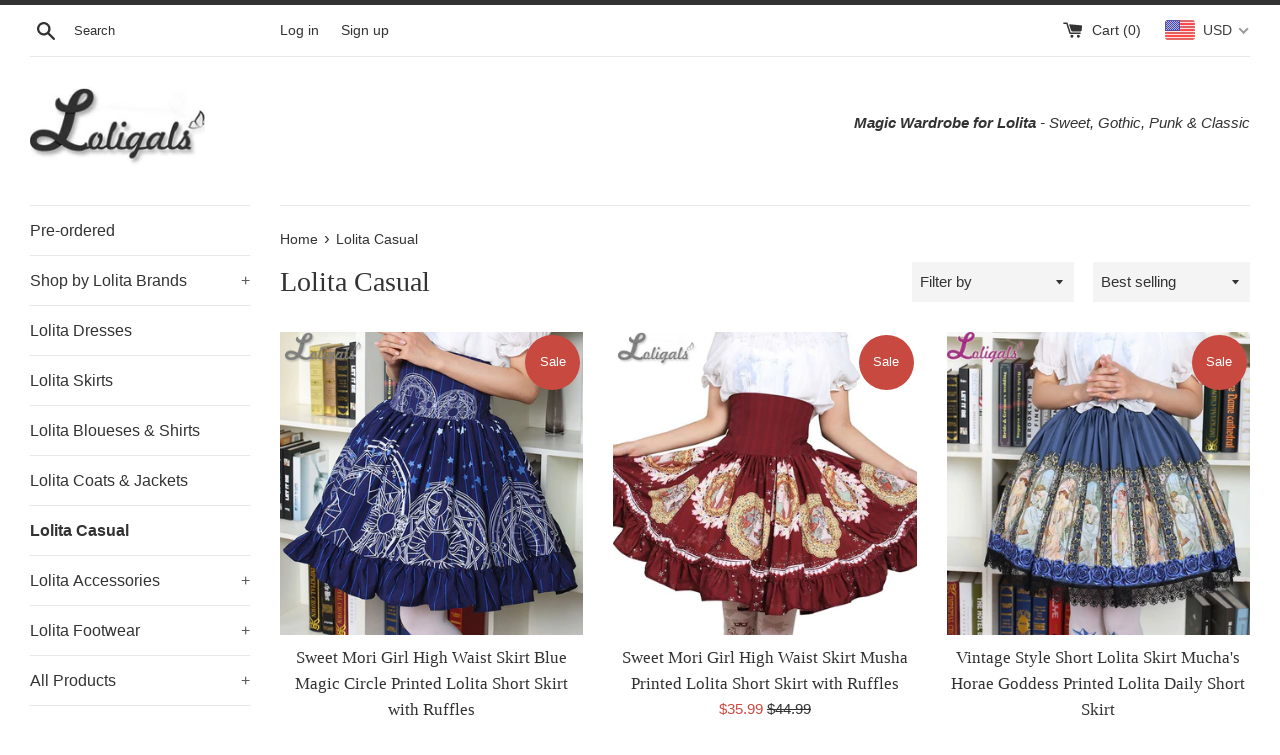

--- FILE ---
content_type: text/html; charset=utf-8
request_url: https://www.loligals.com/collections/lolita-casual?page=3
body_size: 30059
content:
<!doctype html>
<html class="supports-no-js" lang="en">
<head>
<meta name="smart-seo-integrated" content="true" /><title>Lolita Casual</title>
<meta name="description" content="" />
<meta name="smartseo-keyword" content="" />
<meta name="smartseo-timestamp" content="0" />
<!--JSON-LD data generated by Smart SEO--><script type="application/ld+json">{"@context":"http://schema.org","@type":"ItemList","name":"Lolita Casual","url":"https://www.loligals.com/collections/lolita-casual","description":"","image":"https://www.loligals.com/cdn/shopifycloud/storefront/assets/no-image-2048-a2addb12.gif","mainEntityOfPage":{"@type":"CollectionPage","@id":"https://www.loligals.com/collections/lolita-casual"},"itemListElement":[{"@type":"ListItem","position":1,"url":"https://www.loligals.com/products/sweet-mori-girl-high-waist-skirt-blue-magic-circle-printed-lolita-short-skirt-with-ruffles"},{"@type":"ListItem","position":2,"url":"https://www.loligals.com/products/sweet-mori-girl-high-waist-skirt-musha-printed-lolita-short-skirt-with-ruffles"},{"@type":"ListItem","position":3,"url":"https://www.loligals.com/products/vintage-style-short-lolita-skirt-muchas-horae-goddess-printed-lolita-daily-short-skirt"},{"@type":"ListItem","position":4,"url":"https://www.loligals.com/products/navy-blue-gothic-short-skirt-japanese-style-magic-circle-and-stars-printed-pleated-lolita-skirt"},{"@type":"ListItem","position":5,"url":"https://www.loligals.com/products/rococo-style-sweet-princess-black-crown-printed-girls-short-skirt-with-ruffles-and-bow"},{"@type":"ListItem","position":6,"url":"https://www.loligals.com/products/sweet-ombre-pink-unicorn-printed-lace-ladys-lolita-skirt"},{"@type":"ListItem","position":7,"url":"https://www.loligals.com/products/original-design-lolita-sweet-princess-black-halloween-pumpkin-little-devil-printed-short-skirt"},{"@type":"ListItem","position":8,"url":"https://www.loligals.com/products/sweet-mori-girl-light-sky-blue-pocket-watch-printed-short-skirt-with-lace-trimming"},{"@type":"ListItem","position":9,"url":"https://www.loligals.com/products/sweet-mori-girl-pink-sky-blue-music-note-printed-short-suspender-skirt-for-summer"},{"@type":"ListItem","position":10,"url":"https://www.loligals.com/products/sweet-short-kawaii-skirt-mucha-moon-goddess-printed-lolita-daily-short-skirt"},{"@type":"ListItem","position":11,"url":"https://www.loligals.com/products/lolita-sweet-pink-princess-alice-chess-grid-printed-girls-pleated-lolita-skirt-with-chain"},{"@type":"ListItem","position":12,"url":"https://www.loligals.com/products/original-design-sweet-light-blue-christmas-tree-and-star-printed-girls-lolita-pleated-skirt-with-lace-trimming"}]}</script>

<!--JSON-LD data generated by Smart SEO-->
<script type="application/ld+json">
    {
        "@context": "http://schema.org",
        "@type": "BreadcrumbList",
        "itemListElement": [
            {
                "@type": "ListItem",
                "position": 1,
                "item": {
                    "@type": "Website",
                    "@id": "https://www.loligals.com",
                    "name": "Home"
                }
            },
            {
                "@type": "ListItem",
                "position": 2,
                "item": {
                    "@type": "CollectionPage",
                    "@id": "https://www.loligals.com/collections/lolita-casual",
                    "name": "Lolita Casual"
                }
            }
        ]
    }
</script>
<!--JSON-LD data generated by Smart SEO-->
<script type="application/ld+json">
    {
        "@context": "https://schema.org",
        "@type": "Organization",
        "name": "Loligals.com",
        "url": "https://www.loligals.com",
        "description": "Shop Lolita dresses of Sweet, Gothic, Punk and Classic lolita styles from Loligals online store, which collects the popular indie original China Lolita brands in one place. ",
        "address": {
            "@type": "PostalAddress",
            "streetAddress": "Wen Jiang District, West Chunjiang Road #98",
            "addressLocality": "Chengdu",
            "addressRegion": "Sichuan",
            "postalCode": "610000",
            "addressCountry": "China"
        },
        "telephone": "15397635607"
    }
</script><meta charset="utf-8">
  <meta http-equiv="X-UA-Compatible" content="IE=edge,chrome=1">
  <meta name="viewport" content="width=device-width,initial-scale=1">
  <meta name="theme-color" content="">
  <link rel="canonical" href="https://www.loligals.com/collections/lolita-casual?page=3">

  


  <!-- /snippets/social-meta-tags.liquid -->




<meta property="og:site_name" content="Loligals.com">
<meta property="og:url" content="https://www.loligals.com/collections/lolita-casual?page=3">
<meta property="og:title" content="Lolita Casual">
<meta property="og:type" content="product.group">
<meta property="og:description" content="Shop Lolita dresses of Sweet, Gothic, Punk and Classic lolita styles from Loligals online store, which collects the popular indie original China Lolita brands in one place. ">





<meta name="twitter:card" content="summary_large_image">
<meta name="twitter:title" content="Lolita Casual">
<meta name="twitter:description" content="Shop Lolita dresses of Sweet, Gothic, Punk and Classic lolita styles from Loligals online store, which collects the popular indie original China Lolita brands in one place. ">


  <script>
    document.documentElement.className = document.documentElement.className.replace('supports-no-js', 'supports-js');

    var theme = {
      mapStrings: {
        addressError: "Error looking up that address",
        addressNoResults: "No results for that address",
        addressQueryLimit: "You have exceeded the Google API usage limit. Consider upgrading to a \u003ca href=\"https:\/\/developers.google.com\/maps\/premium\/usage-limits\"\u003ePremium Plan\u003c\/a\u003e.",
        authError: "There was a problem authenticating your Google Maps account."
      }
    }
  </script>

  <link href="//www.loligals.com/cdn/shop/t/5/assets/theme.scss.css?v=126075031064627135561759259755" rel="stylesheet" type="text/css" media="all" />

  
  
  <script>window.performance && window.performance.mark && window.performance.mark('shopify.content_for_header.start');</script><meta name="google-site-verification" content="eTvFeNXPO61SDTrOLGDiVWm2hwRqeRK6ORFNsHouPGo">
<meta id="shopify-digital-wallet" name="shopify-digital-wallet" content="/26951772/digital_wallets/dialog">
<meta name="shopify-checkout-api-token" content="25782ca59381df767511a139ba2cdfb3">
<meta id="in-context-paypal-metadata" data-shop-id="26951772" data-venmo-supported="false" data-environment="production" data-locale="en_US" data-paypal-v4="true" data-currency="USD">
<link rel="alternate" type="application/atom+xml" title="Feed" href="/collections/lolita-casual.atom" />
<link rel="prev" href="/collections/lolita-casual?page=2">
<link rel="next" href="/collections/lolita-casual?page=4">
<link rel="alternate" type="application/json+oembed" href="https://www.loligals.com/collections/lolita-casual.oembed?page=3">
<script async="async" src="/checkouts/internal/preloads.js?locale=en-US"></script>
<script id="shopify-features" type="application/json">{"accessToken":"25782ca59381df767511a139ba2cdfb3","betas":["rich-media-storefront-analytics"],"domain":"www.loligals.com","predictiveSearch":true,"shopId":26951772,"locale":"en"}</script>
<script>var Shopify = Shopify || {};
Shopify.shop = "loligalscom.myshopify.com";
Shopify.locale = "en";
Shopify.currency = {"active":"USD","rate":"1.0"};
Shopify.country = "US";
Shopify.theme = {"name":"Simple","id":82312036423,"schema_name":"Simple","schema_version":"11.1.6","theme_store_id":578,"role":"main"};
Shopify.theme.handle = "null";
Shopify.theme.style = {"id":null,"handle":null};
Shopify.cdnHost = "www.loligals.com/cdn";
Shopify.routes = Shopify.routes || {};
Shopify.routes.root = "/";</script>
<script type="module">!function(o){(o.Shopify=o.Shopify||{}).modules=!0}(window);</script>
<script>!function(o){function n(){var o=[];function n(){o.push(Array.prototype.slice.apply(arguments))}return n.q=o,n}var t=o.Shopify=o.Shopify||{};t.loadFeatures=n(),t.autoloadFeatures=n()}(window);</script>
<script id="shop-js-analytics" type="application/json">{"pageType":"collection"}</script>
<script defer="defer" async type="module" src="//www.loligals.com/cdn/shopifycloud/shop-js/modules/v2/client.init-shop-cart-sync_BN7fPSNr.en.esm.js"></script>
<script defer="defer" async type="module" src="//www.loligals.com/cdn/shopifycloud/shop-js/modules/v2/chunk.common_Cbph3Kss.esm.js"></script>
<script defer="defer" async type="module" src="//www.loligals.com/cdn/shopifycloud/shop-js/modules/v2/chunk.modal_DKumMAJ1.esm.js"></script>
<script type="module">
  await import("//www.loligals.com/cdn/shopifycloud/shop-js/modules/v2/client.init-shop-cart-sync_BN7fPSNr.en.esm.js");
await import("//www.loligals.com/cdn/shopifycloud/shop-js/modules/v2/chunk.common_Cbph3Kss.esm.js");
await import("//www.loligals.com/cdn/shopifycloud/shop-js/modules/v2/chunk.modal_DKumMAJ1.esm.js");

  window.Shopify.SignInWithShop?.initShopCartSync?.({"fedCMEnabled":true,"windoidEnabled":true});

</script>
<script>(function() {
  var isLoaded = false;
  function asyncLoad() {
    if (isLoaded) return;
    isLoaded = true;
    var urls = ["https:\/\/gtranslate.io\/shopify\/gtranslate.js?shop=loligalscom.myshopify.com"];
    for (var i = 0; i < urls.length; i++) {
      var s = document.createElement('script');
      s.type = 'text/javascript';
      s.async = true;
      s.src = urls[i];
      var x = document.getElementsByTagName('script')[0];
      x.parentNode.insertBefore(s, x);
    }
  };
  if(window.attachEvent) {
    window.attachEvent('onload', asyncLoad);
  } else {
    window.addEventListener('load', asyncLoad, false);
  }
})();</script>
<script id="__st">var __st={"a":26951772,"offset":28800,"reqid":"2c1a5d94-149f-4b38-bbc0-57647f62bc15-1770066397","pageurl":"www.loligals.com\/collections\/lolita-casual?page=3","u":"57e4df23b5d4","p":"collection","rtyp":"collection","rid":34702098475};</script>
<script>window.ShopifyPaypalV4VisibilityTracking = true;</script>
<script id="captcha-bootstrap">!function(){'use strict';const t='contact',e='account',n='new_comment',o=[[t,t],['blogs',n],['comments',n],[t,'customer']],c=[[e,'customer_login'],[e,'guest_login'],[e,'recover_customer_password'],[e,'create_customer']],r=t=>t.map((([t,e])=>`form[action*='/${t}']:not([data-nocaptcha='true']) input[name='form_type'][value='${e}']`)).join(','),a=t=>()=>t?[...document.querySelectorAll(t)].map((t=>t.form)):[];function s(){const t=[...o],e=r(t);return a(e)}const i='password',u='form_key',d=['recaptcha-v3-token','g-recaptcha-response','h-captcha-response',i],f=()=>{try{return window.sessionStorage}catch{return}},m='__shopify_v',_=t=>t.elements[u];function p(t,e,n=!1){try{const o=window.sessionStorage,c=JSON.parse(o.getItem(e)),{data:r}=function(t){const{data:e,action:n}=t;return t[m]||n?{data:e,action:n}:{data:t,action:n}}(c);for(const[e,n]of Object.entries(r))t.elements[e]&&(t.elements[e].value=n);n&&o.removeItem(e)}catch(o){console.error('form repopulation failed',{error:o})}}const l='form_type',E='cptcha';function T(t){t.dataset[E]=!0}const w=window,h=w.document,L='Shopify',v='ce_forms',y='captcha';let A=!1;((t,e)=>{const n=(g='f06e6c50-85a8-45c8-87d0-21a2b65856fe',I='https://cdn.shopify.com/shopifycloud/storefront-forms-hcaptcha/ce_storefront_forms_captcha_hcaptcha.v1.5.2.iife.js',D={infoText:'Protected by hCaptcha',privacyText:'Privacy',termsText:'Terms'},(t,e,n)=>{const o=w[L][v],c=o.bindForm;if(c)return c(t,g,e,D).then(n);var r;o.q.push([[t,g,e,D],n]),r=I,A||(h.body.append(Object.assign(h.createElement('script'),{id:'captcha-provider',async:!0,src:r})),A=!0)});var g,I,D;w[L]=w[L]||{},w[L][v]=w[L][v]||{},w[L][v].q=[],w[L][y]=w[L][y]||{},w[L][y].protect=function(t,e){n(t,void 0,e),T(t)},Object.freeze(w[L][y]),function(t,e,n,w,h,L){const[v,y,A,g]=function(t,e,n){const i=e?o:[],u=t?c:[],d=[...i,...u],f=r(d),m=r(i),_=r(d.filter((([t,e])=>n.includes(e))));return[a(f),a(m),a(_),s()]}(w,h,L),I=t=>{const e=t.target;return e instanceof HTMLFormElement?e:e&&e.form},D=t=>v().includes(t);t.addEventListener('submit',(t=>{const e=I(t);if(!e)return;const n=D(e)&&!e.dataset.hcaptchaBound&&!e.dataset.recaptchaBound,o=_(e),c=g().includes(e)&&(!o||!o.value);(n||c)&&t.preventDefault(),c&&!n&&(function(t){try{if(!f())return;!function(t){const e=f();if(!e)return;const n=_(t);if(!n)return;const o=n.value;o&&e.removeItem(o)}(t);const e=Array.from(Array(32),(()=>Math.random().toString(36)[2])).join('');!function(t,e){_(t)||t.append(Object.assign(document.createElement('input'),{type:'hidden',name:u})),t.elements[u].value=e}(t,e),function(t,e){const n=f();if(!n)return;const o=[...t.querySelectorAll(`input[type='${i}']`)].map((({name:t})=>t)),c=[...d,...o],r={};for(const[a,s]of new FormData(t).entries())c.includes(a)||(r[a]=s);n.setItem(e,JSON.stringify({[m]:1,action:t.action,data:r}))}(t,e)}catch(e){console.error('failed to persist form',e)}}(e),e.submit())}));const S=(t,e)=>{t&&!t.dataset[E]&&(n(t,e.some((e=>e===t))),T(t))};for(const o of['focusin','change'])t.addEventListener(o,(t=>{const e=I(t);D(e)&&S(e,y())}));const B=e.get('form_key'),M=e.get(l),P=B&&M;t.addEventListener('DOMContentLoaded',(()=>{const t=y();if(P)for(const e of t)e.elements[l].value===M&&p(e,B);[...new Set([...A(),...v().filter((t=>'true'===t.dataset.shopifyCaptcha))])].forEach((e=>S(e,t)))}))}(h,new URLSearchParams(w.location.search),n,t,e,['guest_login'])})(!0,!0)}();</script>
<script integrity="sha256-4kQ18oKyAcykRKYeNunJcIwy7WH5gtpwJnB7kiuLZ1E=" data-source-attribution="shopify.loadfeatures" defer="defer" src="//www.loligals.com/cdn/shopifycloud/storefront/assets/storefront/load_feature-a0a9edcb.js" crossorigin="anonymous"></script>
<script data-source-attribution="shopify.dynamic_checkout.dynamic.init">var Shopify=Shopify||{};Shopify.PaymentButton=Shopify.PaymentButton||{isStorefrontPortableWallets:!0,init:function(){window.Shopify.PaymentButton.init=function(){};var t=document.createElement("script");t.src="https://www.loligals.com/cdn/shopifycloud/portable-wallets/latest/portable-wallets.en.js",t.type="module",document.head.appendChild(t)}};
</script>
<script data-source-attribution="shopify.dynamic_checkout.buyer_consent">
  function portableWalletsHideBuyerConsent(e){var t=document.getElementById("shopify-buyer-consent"),n=document.getElementById("shopify-subscription-policy-button");t&&n&&(t.classList.add("hidden"),t.setAttribute("aria-hidden","true"),n.removeEventListener("click",e))}function portableWalletsShowBuyerConsent(e){var t=document.getElementById("shopify-buyer-consent"),n=document.getElementById("shopify-subscription-policy-button");t&&n&&(t.classList.remove("hidden"),t.removeAttribute("aria-hidden"),n.addEventListener("click",e))}window.Shopify?.PaymentButton&&(window.Shopify.PaymentButton.hideBuyerConsent=portableWalletsHideBuyerConsent,window.Shopify.PaymentButton.showBuyerConsent=portableWalletsShowBuyerConsent);
</script>
<script data-source-attribution="shopify.dynamic_checkout.cart.bootstrap">document.addEventListener("DOMContentLoaded",(function(){function t(){return document.querySelector("shopify-accelerated-checkout-cart, shopify-accelerated-checkout")}if(t())Shopify.PaymentButton.init();else{new MutationObserver((function(e,n){t()&&(Shopify.PaymentButton.init(),n.disconnect())})).observe(document.body,{childList:!0,subtree:!0})}}));
</script>
<link id="shopify-accelerated-checkout-styles" rel="stylesheet" media="screen" href="https://www.loligals.com/cdn/shopifycloud/portable-wallets/latest/accelerated-checkout-backwards-compat.css" crossorigin="anonymous">
<style id="shopify-accelerated-checkout-cart">
        #shopify-buyer-consent {
  margin-top: 1em;
  display: inline-block;
  width: 100%;
}

#shopify-buyer-consent.hidden {
  display: none;
}

#shopify-subscription-policy-button {
  background: none;
  border: none;
  padding: 0;
  text-decoration: underline;
  font-size: inherit;
  cursor: pointer;
}

#shopify-subscription-policy-button::before {
  box-shadow: none;
}

      </style>

<script>window.performance && window.performance.mark && window.performance.mark('shopify.content_for_header.end');</script>

  <script src="//www.loligals.com/cdn/shop/t/5/assets/jquery-1.11.0.min.js?v=32460426840832490021589876778" type="text/javascript"></script>
  <script src="//www.loligals.com/cdn/shop/t/5/assets/modernizr.min.js?v=44044439420609591321589876779" type="text/javascript"></script>

  <script src="//www.loligals.com/cdn/shop/t/5/assets/lazysizes.min.js?v=155223123402716617051589876779" async="async"></script>

  




<!-- GSSTART Slider code start. Do not change --><!-- Slider code end. Do not change GSEND --><!-- BEGIN app block: shopify://apps/beast-currency-converter/blocks/doubly/267afa86-a419-4d5b-a61b-556038e7294d -->


	<script>
		var DoublyGlobalCurrency, catchXHR = true, bccAppVersion = 1;
       	var DoublyGlobal = {
			theme : 'flags_theme',
			spanClass : 'money',
			cookieName : '_g1589880359',
			ratesUrl :  'https://init.grizzlyapps.com/9e32c84f0db4f7b1eb40c32bdb0bdea9',
			geoUrl : 'https://currency.grizzlyapps.com/83d400c612f9a099fab8f76dcab73a48',
			shopCurrency : 'USD',
            allowedCurrencies : '["USD","EUR","GBP","CAD","AUD"]',
			countriesJSON : '[]',
			currencyMessage : 'All orders are processed in USD. While the content of your cart is currently displayed in <span class="selected-currency"></span>, you will checkout using USD at the most current exchange rate.',
            currencyFormat : 'money_with_currency_format',
			euroFormat : 'amount',
            removeDecimals : 0,
            roundDecimals : 0,
            roundTo : '99',
            autoSwitch : 0,
			showPriceOnHover : 0,
            showCurrencyMessage : false,
			hideConverter : '',
			forceJqueryLoad : false,
			beeketing : true,
			themeScript : '',
			customerScriptBefore : '',
			customerScriptAfter : '',
			debug: false
		};

		<!-- inline script: fixes + various plugin js functions -->
		DoublyGlobal.themeScript = "if(DoublyGlobal.debug) debugger;jQueryGrizzly('head').append('<style> .doubly-message { margin:0 0 10px; } .doubly-wrapper { float:none; display:inline-block; } .doubly-wrapper .doubly-nice-select { margin:0px 0px -5px 20px; } @media screen and (max-width:479px) { .doubly-wrapper { margin: 3px; float:right; display:block; } } <\/style>'); jQueryGrizzly('.site-header__cart').first().after('<div class=\"doubly-wrapper\"><\/div>'); if (jQueryGrizzly('.cart .doubly-message').length==0) { jQueryGrizzly('.cart .cart__footer').before('<div class=\"doubly-message\"><\/div>'); } setTimeout(function(){ jQueryGrizzly('.single-option-selector').change(function() { DoublyCurrency.convertAll(jQueryGrizzly('[name=doubly-currencies]').val()); initExtraFeatures(); }); DoublyCurrency.convertAll(jQueryGrizzly('[name=doubly-currencies]').val()); initExtraFeatures(); },100); function afterCurrencySwitcherInit() { jQueryGrizzly('.doubly-nice-select').addClass('slim'); }";
                    DoublyGlobal.initNiceSelect = function(){
                        !function(e) {
                            e.fn.niceSelect = function() {
                                this.each(function() {
                                    var s = e(this);
                                    var t = s.next()
                                    , n = s.find('option')
                                    , a = s.find('option:selected');
                                    t.find('.current').html('<span class="flags flags-' + a.data('country') + '"></span> &nbsp;' + a.data('display') || a.text());
                                }),
                                e(document).off('.nice_select'),
                                e(document).on('click.nice_select', '.doubly-nice-select.doubly-nice-select', function(s) {
                                    var t = e(this);
                                    e('.doubly-nice-select').not(t).removeClass('open'),
                                    t.toggleClass('open'),
                                    t.hasClass('open') ? (t.find('.option'),
                                    t.find('.focus').removeClass('focus'),
                                    t.find('.selected').addClass('focus')) : t.focus()
                                }),
                                e(document).on('click.nice_select', function(s) {
                                    0 === e(s.target).closest('.doubly-nice-select').length && e('.doubly-nice-select').removeClass('open').find('.option')
                                }),
                                e(document).on('click.nice_select', '.doubly-nice-select .option', function(s) {
                                    var t = e(this);
                                    e('.doubly-nice-select').each(function() {
                                        var s = e(this).find('.option[data-value="' + t.data('value') + '"]')
                                        , n = s.closest('.doubly-nice-select');
                                        n.find('.selected').removeClass('selected'),
                                        s.addClass('selected');
                                        var a = '<span class="flags flags-' + s.data('country') + '"></span> &nbsp;' + s.data('display') || s.text();
                                        n.find('.current').html(a),
                                        n.prev('select').val(s.data('value')).trigger('change')
                                    })
                                }),
                                e(document).on('keydown.nice_select', '.doubly-nice-select', function(s) {
                                    var t = e(this)
                                    , n = e(t.find('.focus') || t.find('.list .option.selected'));
                                    if (32 == s.keyCode || 13 == s.keyCode)
                                        return t.hasClass('open') ? n.trigger('click') : t.trigger('click'),
                                        !1;
                                    if (40 == s.keyCode)
                                        return t.hasClass('open') ? n.next().length > 0 && (t.find('.focus').removeClass('focus'),
                                        n.next().addClass('focus')) : t.trigger('click'),
                                        !1;
                                    if (38 == s.keyCode)
                                        return t.hasClass('open') ? n.prev().length > 0 && (t.find('.focus').removeClass('focus'),
                                        n.prev().addClass('focus')) : t.trigger('click'),
                                        !1;
                                    if (27 == s.keyCode)
                                        t.hasClass('open') && t.trigger('click');
                                    else if (9 == s.keyCode && t.hasClass('open'))
                                        return !1
                                })
                            }
                        }(jQueryGrizzly);
                    };
                DoublyGlobal.addSelect = function(){
                    /* add select in select wrapper or body */  
                    if (jQueryGrizzly('.doubly-wrapper').length>0) { 
                        var doublyWrapper = '.doubly-wrapper';
                    } else if (jQueryGrizzly('.doubly-float').length==0) {
                        var doublyWrapper = '.doubly-float';
                        jQueryGrizzly('body').append('<div class="doubly-float"></div>');
                    }
                    document.querySelectorAll(doublyWrapper).forEach(function(el) {
                        el.insertAdjacentHTML('afterbegin', '<select class="currency-switcher right" name="doubly-currencies"><option value="USD" data-country="United-States" data-currency-symbol="&#36;" data-display="USD">US Dollar</option><option value="EUR" data-country="European-Union" data-currency-symbol="&#8364;" data-display="EUR">Euro</option><option value="GBP" data-country="United-Kingdom" data-currency-symbol="&#163;" data-display="GBP">British Pound Sterling</option><option value="CAD" data-country="Canada" data-currency-symbol="&#36;" data-display="CAD">Canadian Dollar</option><option value="AUD" data-country="Australia" data-currency-symbol="&#36;" data-display="AUD">Australian Dollar</option></select> <div class="doubly-nice-select currency-switcher right" data-nosnippet> <span class="current notranslate"></span> <ul class="list"> <li class="option notranslate" data-value="USD" data-country="United-States" data-currency-symbol="&#36;" data-display="USD"><span class="flags flags-United-States"></span> &nbsp;US Dollar</li><li class="option notranslate" data-value="EUR" data-country="European-Union" data-currency-symbol="&#8364;" data-display="EUR"><span class="flags flags-European-Union"></span> &nbsp;Euro</li><li class="option notranslate" data-value="GBP" data-country="United-Kingdom" data-currency-symbol="&#163;" data-display="GBP"><span class="flags flags-United-Kingdom"></span> &nbsp;British Pound Sterling</li><li class="option notranslate" data-value="CAD" data-country="Canada" data-currency-symbol="&#36;" data-display="CAD"><span class="flags flags-Canada"></span> &nbsp;Canadian Dollar</li><li class="option notranslate" data-value="AUD" data-country="Australia" data-currency-symbol="&#36;" data-display="AUD"><span class="flags flags-Australia"></span> &nbsp;Australian Dollar</li> </ul> </div>');
                    });
                }
		var bbb = "";
	</script>
	
	
	<!-- inline styles -->
	<style> 
		
		.flags{background-image:url("https://cdn.shopify.com/extensions/01997e3d-dbe8-7f57-a70f-4120f12c2b07/currency-54/assets/currency-flags.png")}
		.flags-small{background-image:url("https://cdn.shopify.com/extensions/01997e3d-dbe8-7f57-a70f-4120f12c2b07/currency-54/assets/currency-flags-small.png")}
		select.currency-switcher{display:none}.doubly-nice-select{-webkit-tap-highlight-color:transparent;background-color:#fff;border-radius:5px;border:1px solid #e8e8e8;box-sizing:border-box;cursor:pointer;display:block;float:left;font-family:"Helvetica Neue",Arial;font-size:14px;font-weight:400;height:42px;line-height:40px;outline:0;padding-left:12px;padding-right:30px;position:relative;text-align:left!important;transition:none;/*transition:all .2s ease-in-out;*/-webkit-user-select:none;-moz-user-select:none;-ms-user-select:none;user-select:none;white-space:nowrap;width:auto}.doubly-nice-select:hover{border-color:#dbdbdb}.doubly-nice-select.open,.doubly-nice-select:active,.doubly-nice-select:focus{border-color:#88bfff}.doubly-nice-select:after{border-bottom:2px solid #999;border-right:2px solid #999;content:"";display:block;height:5px;box-sizing:content-box;pointer-events:none;position:absolute;right:14px;top:16px;-webkit-transform-origin:66% 66%;transform-origin:66% 66%;-webkit-transform:rotate(45deg);transform:rotate(45deg);transition:transform .15s ease-in-out;width:5px}.doubly-nice-select.open:after{-webkit-transform:rotate(-135deg);transform:rotate(-135deg)}.doubly-nice-select.open .list{opacity:1;pointer-events:auto;-webkit-transform:scale(1) translateY(0);transform:scale(1) translateY(0); z-index:1000000 !important;}.doubly-nice-select.disabled{border-color:#ededed;color:#999;pointer-events:none}.doubly-nice-select.disabled:after{border-color:#ccc}.doubly-nice-select.wide{width:100%}.doubly-nice-select.wide .list{left:0!important;right:0!important}.doubly-nice-select.right{float:right}.doubly-nice-select.right .list{left:auto;right:0}.doubly-nice-select.small{font-size:12px;height:36px;line-height:34px}.doubly-nice-select.small:after{height:4px;width:4px}.flags-Afghanistan,.flags-Albania,.flags-Algeria,.flags-Andorra,.flags-Angola,.flags-Antigua-and-Barbuda,.flags-Argentina,.flags-Armenia,.flags-Aruba,.flags-Australia,.flags-Austria,.flags-Azerbaijan,.flags-Bahamas,.flags-Bahrain,.flags-Bangladesh,.flags-Barbados,.flags-Belarus,.flags-Belgium,.flags-Belize,.flags-Benin,.flags-Bermuda,.flags-Bhutan,.flags-Bitcoin,.flags-Bolivia,.flags-Bosnia-and-Herzegovina,.flags-Botswana,.flags-Brazil,.flags-Brunei,.flags-Bulgaria,.flags-Burkina-Faso,.flags-Burundi,.flags-Cambodia,.flags-Cameroon,.flags-Canada,.flags-Cape-Verde,.flags-Cayman-Islands,.flags-Central-African-Republic,.flags-Chad,.flags-Chile,.flags-China,.flags-Colombia,.flags-Comoros,.flags-Congo-Democratic,.flags-Congo-Republic,.flags-Costa-Rica,.flags-Cote-d_Ivoire,.flags-Croatia,.flags-Cuba,.flags-Curacao,.flags-Cyprus,.flags-Czech-Republic,.flags-Denmark,.flags-Djibouti,.flags-Dominica,.flags-Dominican-Republic,.flags-East-Timor,.flags-Ecuador,.flags-Egypt,.flags-El-Salvador,.flags-Equatorial-Guinea,.flags-Eritrea,.flags-Estonia,.flags-Ethiopia,.flags-European-Union,.flags-Falkland-Islands,.flags-Fiji,.flags-Finland,.flags-France,.flags-Gabon,.flags-Gambia,.flags-Georgia,.flags-Germany,.flags-Ghana,.flags-Gibraltar,.flags-Grecee,.flags-Grenada,.flags-Guatemala,.flags-Guernsey,.flags-Guinea,.flags-Guinea-Bissau,.flags-Guyana,.flags-Haiti,.flags-Honduras,.flags-Hong-Kong,.flags-Hungary,.flags-IMF,.flags-Iceland,.flags-India,.flags-Indonesia,.flags-Iran,.flags-Iraq,.flags-Ireland,.flags-Isle-of-Man,.flags-Israel,.flags-Italy,.flags-Jamaica,.flags-Japan,.flags-Jersey,.flags-Jordan,.flags-Kazakhstan,.flags-Kenya,.flags-Korea-North,.flags-Korea-South,.flags-Kosovo,.flags-Kuwait,.flags-Kyrgyzstan,.flags-Laos,.flags-Latvia,.flags-Lebanon,.flags-Lesotho,.flags-Liberia,.flags-Libya,.flags-Liechtenstein,.flags-Lithuania,.flags-Luxembourg,.flags-Macao,.flags-Macedonia,.flags-Madagascar,.flags-Malawi,.flags-Malaysia,.flags-Maldives,.flags-Mali,.flags-Malta,.flags-Marshall-Islands,.flags-Mauritania,.flags-Mauritius,.flags-Mexico,.flags-Micronesia-_Federated_,.flags-Moldova,.flags-Monaco,.flags-Mongolia,.flags-Montenegro,.flags-Morocco,.flags-Mozambique,.flags-Myanmar,.flags-Namibia,.flags-Nauru,.flags-Nepal,.flags-Netherlands,.flags-New-Zealand,.flags-Nicaragua,.flags-Niger,.flags-Nigeria,.flags-Norway,.flags-Oman,.flags-Pakistan,.flags-Palau,.flags-Panama,.flags-Papua-New-Guinea,.flags-Paraguay,.flags-Peru,.flags-Philippines,.flags-Poland,.flags-Portugal,.flags-Qatar,.flags-Romania,.flags-Russia,.flags-Rwanda,.flags-Saint-Helena,.flags-Saint-Kitts-and-Nevis,.flags-Saint-Lucia,.flags-Saint-Vincent-and-the-Grenadines,.flags-Samoa,.flags-San-Marino,.flags-Sao-Tome-and-Principe,.flags-Saudi-Arabia,.flags-Seborga,.flags-Senegal,.flags-Serbia,.flags-Seychelles,.flags-Sierra-Leone,.flags-Singapore,.flags-Slovakia,.flags-Slovenia,.flags-Solomon-Islands,.flags-Somalia,.flags-South-Africa,.flags-South-Sudan,.flags-Spain,.flags-Sri-Lanka,.flags-Sudan,.flags-Suriname,.flags-Swaziland,.flags-Sweden,.flags-Switzerland,.flags-Syria,.flags-Taiwan,.flags-Tajikistan,.flags-Tanzania,.flags-Thailand,.flags-Togo,.flags-Tonga,.flags-Trinidad-and-Tobago,.flags-Tunisia,.flags-Turkey,.flags-Turkmenistan,.flags-Tuvalu,.flags-Uganda,.flags-Ukraine,.flags-United-Arab-Emirates,.flags-United-Kingdom,.flags-United-States,.flags-Uruguay,.flags-Uzbekistan,.flags-Vanuatu,.flags-Vatican-City,.flags-Venezuela,.flags-Vietnam,.flags-Wallis-and-Futuna,.flags-XAG,.flags-XAU,.flags-XPT,.flags-Yemen,.flags-Zambia,.flags-Zimbabwe{width:30px;height:20px}.doubly-nice-select.small .option{line-height:34px;min-height:34px}.doubly-nice-select .list{background-color:#fff;border-radius:5px;box-shadow:0 0 0 1px rgba(68,68,68,.11);box-sizing:border-box;margin:4px 0 0!important;opacity:0;overflow:scroll;overflow-x:hidden;padding:0;pointer-events:none;position:absolute;top:100%;max-height:260px;left:0;-webkit-transform-origin:50% 0;transform-origin:50% 0;-webkit-transform:scale(.75) translateY(-21px);transform:scale(.75) translateY(-21px);transition:all .2s cubic-bezier(.5,0,0,1.25),opacity .15s ease-out;z-index:100000}.doubly-nice-select .current img,.doubly-nice-select .option img{vertical-align:top;padding-top:10px}.doubly-nice-select .list:hover .option:not(:hover){background-color:transparent!important}.doubly-nice-select .option{font-size:13px !important;float:none!important;text-align:left !important;margin:0px !important;font-family:Helvetica Neue,Arial !important;letter-spacing:normal;text-transform:none;display:block!important;cursor:pointer;font-weight:400;line-height:40px!important;list-style:none;min-height:40px;min-width:55px;margin-bottom:0;outline:0;padding-left:18px!important;padding-right:52px!important;text-align:left;transition:all .2s}.doubly-nice-select .option.focus,.doubly-nice-select .option.selected.focus,.doubly-nice-select .option:hover{background-color:#f6f6f6}.doubly-nice-select .option.selected{font-weight:700}.doubly-nice-select .current img{line-height:45px}.doubly-nice-select.slim{padding:0 18px 0 0;height:20px;line-height:20px;border:0;background:0 0!important}.doubly-nice-select.slim .current .flags{margin-top:0 !important}.doubly-nice-select.slim:after{right:4px;top:6px}.flags{background-repeat:no-repeat;display:block;margin:10px 4px 0 0 !important;float:left}.flags-Zimbabwe{background-position:-5px -5px}.flags-Zambia{background-position:-45px -5px}.flags-Yemen{background-position:-85px -5px}.flags-Vietnam{background-position:-125px -5px}.flags-Venezuela{background-position:-165px -5px}.flags-Vatican-City{background-position:-205px -5px}.flags-Vanuatu{background-position:-245px -5px}.flags-Uzbekistan{background-position:-285px -5px}.flags-Uruguay{background-position:-325px -5px}.flags-United-States{background-position:-365px -5px}.flags-United-Kingdom{background-position:-405px -5px}.flags-United-Arab-Emirates{background-position:-445px -5px}.flags-Ukraine{background-position:-5px -35px}.flags-Uganda{background-position:-45px -35px}.flags-Tuvalu{background-position:-85px -35px}.flags-Turkmenistan{background-position:-125px -35px}.flags-Turkey{background-position:-165px -35px}.flags-Tunisia{background-position:-205px -35px}.flags-Trinidad-and-Tobago{background-position:-245px -35px}.flags-Tonga{background-position:-285px -35px}.flags-Togo{background-position:-325px -35px}.flags-Thailand{background-position:-365px -35px}.flags-Tanzania{background-position:-405px -35px}.flags-Tajikistan{background-position:-445px -35px}.flags-Taiwan{background-position:-5px -65px}.flags-Syria{background-position:-45px -65px}.flags-Switzerland{background-position:-85px -65px}.flags-Sweden{background-position:-125px -65px}.flags-Swaziland{background-position:-165px -65px}.flags-Suriname{background-position:-205px -65px}.flags-Sudan{background-position:-245px -65px}.flags-Sri-Lanka{background-position:-285px -65px}.flags-Spain{background-position:-325px -65px}.flags-South-Sudan{background-position:-365px -65px}.flags-South-Africa{background-position:-405px -65px}.flags-Somalia{background-position:-445px -65px}.flags-Solomon-Islands{background-position:-5px -95px}.flags-Slovenia{background-position:-45px -95px}.flags-Slovakia{background-position:-85px -95px}.flags-Singapore{background-position:-125px -95px}.flags-Sierra-Leone{background-position:-165px -95px}.flags-Seychelles{background-position:-205px -95px}.flags-Serbia{background-position:-245px -95px}.flags-Senegal{background-position:-285px -95px}.flags-Saudi-Arabia{background-position:-325px -95px}.flags-Sao-Tome-and-Principe{background-position:-365px -95px}.flags-San-Marino{background-position:-405px -95px}.flags-Samoa{background-position:-445px -95px}.flags-Saint-Vincent-and-the-Grenadines{background-position:-5px -125px}.flags-Saint-Lucia{background-position:-45px -125px}.flags-Saint-Kitts-and-Nevis{background-position:-85px -125px}.flags-Rwanda{background-position:-125px -125px}.flags-Russia{background-position:-165px -125px}.flags-Romania{background-position:-205px -125px}.flags-Qatar{background-position:-245px -125px}.flags-Portugal{background-position:-285px -125px}.flags-Poland{background-position:-325px -125px}.flags-Philippines{background-position:-365px -125px}.flags-Peru{background-position:-405px -125px}.flags-Paraguay{background-position:-445px -125px}.flags-Papua-New-Guinea{background-position:-5px -155px}.flags-Panama{background-position:-45px -155px}.flags-Palau{background-position:-85px -155px}.flags-Pakistan{background-position:-125px -155px}.flags-Oman{background-position:-165px -155px}.flags-Norway{background-position:-205px -155px}.flags-Nigeria{background-position:-245px -155px}.flags-Niger{background-position:-285px -155px}.flags-Nicaragua{background-position:-325px -155px}.flags-New-Zealand{background-position:-365px -155px}.flags-Netherlands{background-position:-405px -155px}.flags-Nepal{background-position:-445px -155px}.flags-Nauru{background-position:-5px -185px}.flags-Namibia{background-position:-45px -185px}.flags-Myanmar{background-position:-85px -185px}.flags-Mozambique{background-position:-125px -185px}.flags-Morocco{background-position:-165px -185px}.flags-Montenegro{background-position:-205px -185px}.flags-Mongolia{background-position:-245px -185px}.flags-Monaco{background-position:-285px -185px}.flags-Moldova{background-position:-325px -185px}.flags-Micronesia-_Federated_{background-position:-365px -185px}.flags-Mexico{background-position:-405px -185px}.flags-Mauritius{background-position:-445px -185px}.flags-Mauritania{background-position:-5px -215px}.flags-Marshall-Islands{background-position:-45px -215px}.flags-Malta{background-position:-85px -215px}.flags-Mali{background-position:-125px -215px}.flags-Maldives{background-position:-165px -215px}.flags-Malaysia{background-position:-205px -215px}.flags-Malawi{background-position:-245px -215px}.flags-Madagascar{background-position:-285px -215px}.flags-Macedonia{background-position:-325px -215px}.flags-Luxembourg{background-position:-365px -215px}.flags-Lithuania{background-position:-405px -215px}.flags-Liechtenstein{background-position:-445px -215px}.flags-Libya{background-position:-5px -245px}.flags-Liberia{background-position:-45px -245px}.flags-Lesotho{background-position:-85px -245px}.flags-Lebanon{background-position:-125px -245px}.flags-Latvia{background-position:-165px -245px}.flags-Laos{background-position:-205px -245px}.flags-Kyrgyzstan{background-position:-245px -245px}.flags-Kuwait{background-position:-285px -245px}.flags-Kosovo{background-position:-325px -245px}.flags-Korea-South{background-position:-365px -245px}.flags-Korea-North{background-position:-405px -245px}.flags-Kiribati{width:30px;height:20px;background-position:-445px -245px}.flags-Kenya{background-position:-5px -275px}.flags-Kazakhstan{background-position:-45px -275px}.flags-Jordan{background-position:-85px -275px}.flags-Japan{background-position:-125px -275px}.flags-Jamaica{background-position:-165px -275px}.flags-Italy{background-position:-205px -275px}.flags-Israel{background-position:-245px -275px}.flags-Ireland{background-position:-285px -275px}.flags-Iraq{background-position:-325px -275px}.flags-Iran{background-position:-365px -275px}.flags-Indonesia{background-position:-405px -275px}.flags-India{background-position:-445px -275px}.flags-Iceland{background-position:-5px -305px}.flags-Hungary{background-position:-45px -305px}.flags-Honduras{background-position:-85px -305px}.flags-Haiti{background-position:-125px -305px}.flags-Guyana{background-position:-165px -305px}.flags-Guinea{background-position:-205px -305px}.flags-Guinea-Bissau{background-position:-245px -305px}.flags-Guatemala{background-position:-285px -305px}.flags-Grenada{background-position:-325px -305px}.flags-Grecee{background-position:-365px -305px}.flags-Ghana{background-position:-405px -305px}.flags-Germany{background-position:-445px -305px}.flags-Georgia{background-position:-5px -335px}.flags-Gambia{background-position:-45px -335px}.flags-Gabon{background-position:-85px -335px}.flags-France{background-position:-125px -335px}.flags-Finland{background-position:-165px -335px}.flags-Fiji{background-position:-205px -335px}.flags-Ethiopia{background-position:-245px -335px}.flags-Estonia{background-position:-285px -335px}.flags-Eritrea{background-position:-325px -335px}.flags-Equatorial-Guinea{background-position:-365px -335px}.flags-El-Salvador{background-position:-405px -335px}.flags-Egypt{background-position:-445px -335px}.flags-Ecuador{background-position:-5px -365px}.flags-East-Timor{background-position:-45px -365px}.flags-Dominican-Republic{background-position:-85px -365px}.flags-Dominica{background-position:-125px -365px}.flags-Djibouti{background-position:-165px -365px}.flags-Denmark{background-position:-205px -365px}.flags-Czech-Republic{background-position:-245px -365px}.flags-Cyprus{background-position:-285px -365px}.flags-Cuba{background-position:-325px -365px}.flags-Croatia{background-position:-365px -365px}.flags-Cote-d_Ivoire{background-position:-405px -365px}.flags-Costa-Rica{background-position:-445px -365px}.flags-Congo-Republic{background-position:-5px -395px}.flags-Congo-Democratic{background-position:-45px -395px}.flags-Comoros{background-position:-85px -395px}.flags-Colombia{background-position:-125px -395px}.flags-China{background-position:-165px -395px}.flags-Chile{background-position:-205px -395px}.flags-Chad{background-position:-245px -395px}.flags-Central-African-Republic{background-position:-285px -395px}.flags-Cape-Verde{background-position:-325px -395px}.flags-Canada{background-position:-365px -395px}.flags-Cameroon{background-position:-405px -395px}.flags-Cambodia{background-position:-445px -395px}.flags-Burundi{background-position:-5px -425px}.flags-Burkina-Faso{background-position:-45px -425px}.flags-Bulgaria{background-position:-85px -425px}.flags-Brunei{background-position:-125px -425px}.flags-Brazil{background-position:-165px -425px}.flags-Botswana{background-position:-205px -425px}.flags-Bosnia-and-Herzegovina{background-position:-245px -425px}.flags-Bolivia{background-position:-285px -425px}.flags-Bhutan{background-position:-325px -425px}.flags-Benin{background-position:-365px -425px}.flags-Belize{background-position:-405px -425px}.flags-Belgium{background-position:-445px -425px}.flags-Belarus{background-position:-5px -455px}.flags-Barbados{background-position:-45px -455px}.flags-Bangladesh{background-position:-85px -455px}.flags-Bahrain{background-position:-125px -455px}.flags-Bahamas{background-position:-165px -455px}.flags-Azerbaijan{background-position:-205px -455px}.flags-Austria{background-position:-245px -455px}.flags-Australia{background-position:-285px -455px}.flags-Armenia{background-position:-325px -455px}.flags-Argentina{background-position:-365px -455px}.flags-Antigua-and-Barbuda{background-position:-405px -455px}.flags-Andorra{background-position:-445px -455px}.flags-Algeria{background-position:-5px -485px}.flags-Albania{background-position:-45px -485px}.flags-Afghanistan{background-position:-85px -485px}.flags-Bermuda{background-position:-125px -485px}.flags-European-Union{background-position:-165px -485px}.flags-XPT{background-position:-205px -485px}.flags-XAU{background-position:-245px -485px}.flags-XAG{background-position:-285px -485px}.flags-Wallis-and-Futuna{background-position:-325px -485px}.flags-Seborga{background-position:-365px -485px}.flags-Aruba{background-position:-405px -485px}.flags-Angola{background-position:-445px -485px}.flags-Saint-Helena{background-position:-485px -5px}.flags-Macao{background-position:-485px -35px}.flags-Jersey{background-position:-485px -65px}.flags-Isle-of-Man{background-position:-485px -95px}.flags-IMF{background-position:-485px -125px}.flags-Hong-Kong{background-position:-485px -155px}.flags-Guernsey{background-position:-485px -185px}.flags-Gibraltar{background-position:-485px -215px}.flags-Falkland-Islands{background-position:-485px -245px}.flags-Curacao{background-position:-485px -275px}.flags-Cayman-Islands{background-position:-485px -305px}.flags-Bitcoin{background-position:-485px -335px}.flags-small{background-repeat:no-repeat;display:block;margin:5px 3px 0 0 !important;border:1px solid #fff;box-sizing:content-box;float:left}.doubly-nice-select.open .list .flags-small{margin-top:15px  !important}.flags-small.flags-Zimbabwe{width:15px;height:10px;background-position:0 0}.flags-small.flags-Zambia{width:15px;height:10px;background-position:-15px 0}.flags-small.flags-Yemen{width:15px;height:10px;background-position:-30px 0}.flags-small.flags-Vietnam{width:15px;height:10px;background-position:-45px 0}.flags-small.flags-Venezuela{width:15px;height:10px;background-position:-60px 0}.flags-small.flags-Vatican-City{width:15px;height:10px;background-position:-75px 0}.flags-small.flags-Vanuatu{width:15px;height:10px;background-position:-90px 0}.flags-small.flags-Uzbekistan{width:15px;height:10px;background-position:-105px 0}.flags-small.flags-Uruguay{width:15px;height:10px;background-position:-120px 0}.flags-small.flags-United-Kingdom{width:15px;height:10px;background-position:-150px 0}.flags-small.flags-United-Arab-Emirates{width:15px;height:10px;background-position:-165px 0}.flags-small.flags-Ukraine{width:15px;height:10px;background-position:0 -10px}.flags-small.flags-Uganda{width:15px;height:10px;background-position:-15px -10px}.flags-small.flags-Tuvalu{width:15px;height:10px;background-position:-30px -10px}.flags-small.flags-Turkmenistan{width:15px;height:10px;background-position:-45px -10px}.flags-small.flags-Turkey{width:15px;height:10px;background-position:-60px -10px}.flags-small.flags-Tunisia{width:15px;height:10px;background-position:-75px -10px}.flags-small.flags-Trinidad-and-Tobago{width:15px;height:10px;background-position:-90px -10px}.flags-small.flags-Tonga{width:15px;height:10px;background-position:-105px -10px}.flags-small.flags-Togo{width:15px;height:10px;background-position:-120px -10px}.flags-small.flags-Thailand{width:15px;height:10px;background-position:-135px -10px}.flags-small.flags-Tanzania{width:15px;height:10px;background-position:-150px -10px}.flags-small.flags-Tajikistan{width:15px;height:10px;background-position:-165px -10px}.flags-small.flags-Taiwan{width:15px;height:10px;background-position:0 -20px}.flags-small.flags-Syria{width:15px;height:10px;background-position:-15px -20px}.flags-small.flags-Switzerland{width:15px;height:10px;background-position:-30px -20px}.flags-small.flags-Sweden{width:15px;height:10px;background-position:-45px -20px}.flags-small.flags-Swaziland{width:15px;height:10px;background-position:-60px -20px}.flags-small.flags-Suriname{width:15px;height:10px;background-position:-75px -20px}.flags-small.flags-Sudan{width:15px;height:10px;background-position:-90px -20px}.flags-small.flags-Sri-Lanka{width:15px;height:10px;background-position:-105px -20px}.flags-small.flags-Spain{width:15px;height:10px;background-position:-120px -20px}.flags-small.flags-South-Sudan{width:15px;height:10px;background-position:-135px -20px}.flags-small.flags-South-Africa{width:15px;height:10px;background-position:-150px -20px}.flags-small.flags-Somalia{width:15px;height:10px;background-position:-165px -20px}.flags-small.flags-Solomon-Islands{width:15px;height:10px;background-position:0 -30px}.flags-small.flags-Slovenia{width:15px;height:10px;background-position:-15px -30px}.flags-small.flags-Slovakia{width:15px;height:10px;background-position:-30px -30px}.flags-small.flags-Singapore{width:15px;height:10px;background-position:-45px -30px}.flags-small.flags-Sierra-Leone{width:15px;height:10px;background-position:-60px -30px}.flags-small.flags-Seychelles{width:15px;height:10px;background-position:-75px -30px}.flags-small.flags-Serbia{width:15px;height:10px;background-position:-90px -30px}.flags-small.flags-Senegal{width:15px;height:10px;background-position:-105px -30px}.flags-small.flags-Saudi-Arabia{width:15px;height:10px;background-position:-120px -30px}.flags-small.flags-Sao-Tome-and-Principe{width:15px;height:10px;background-position:-135px -30px}.flags-small.flags-San-Marino{width:15px;height:10px;background-position:-150px -30px}.flags-small.flags-Samoa{width:15px;height:10px;background-position:-165px -30px}.flags-small.flags-Saint-Vincent-and-the-Grenadines{width:15px;height:10px;background-position:0 -40px}.flags-small.flags-Saint-Lucia{width:15px;height:10px;background-position:-15px -40px}.flags-small.flags-Saint-Kitts-and-Nevis{width:15px;height:10px;background-position:-30px -40px}.flags-small.flags-Rwanda{width:15px;height:10px;background-position:-45px -40px}.flags-small.flags-Russia{width:15px;height:10px;background-position:-60px -40px}.flags-small.flags-Romania{width:15px;height:10px;background-position:-75px -40px}.flags-small.flags-Qatar{width:15px;height:10px;background-position:-90px -40px}.flags-small.flags-Portugal{width:15px;height:10px;background-position:-105px -40px}.flags-small.flags-Poland{width:15px;height:10px;background-position:-120px -40px}.flags-small.flags-Philippines{width:15px;height:10px;background-position:-135px -40px}.flags-small.flags-Peru{width:15px;height:10px;background-position:-150px -40px}.flags-small.flags-Paraguay{width:15px;height:10px;background-position:-165px -40px}.flags-small.flags-Papua-New-Guinea{width:15px;height:10px;background-position:0 -50px}.flags-small.flags-Panama{width:15px;height:10px;background-position:-15px -50px}.flags-small.flags-Palau{width:15px;height:10px;background-position:-30px -50px}.flags-small.flags-Pakistan{width:15px;height:10px;background-position:-45px -50px}.flags-small.flags-Oman{width:15px;height:10px;background-position:-60px -50px}.flags-small.flags-Norway{width:15px;height:10px;background-position:-75px -50px}.flags-small.flags-Nigeria{width:15px;height:10px;background-position:-90px -50px}.flags-small.flags-Niger{width:15px;height:10px;background-position:-105px -50px}.flags-small.flags-Nicaragua{width:15px;height:10px;background-position:-120px -50px}.flags-small.flags-New-Zealand{width:15px;height:10px;background-position:-135px -50px}.flags-small.flags-Netherlands{width:15px;height:10px;background-position:-150px -50px}.flags-small.flags-Nepal{width:15px;height:10px;background-position:-165px -50px}.flags-small.flags-Nauru{width:15px;height:10px;background-position:0 -60px}.flags-small.flags-Namibia{width:15px;height:10px;background-position:-15px -60px}.flags-small.flags-Myanmar{width:15px;height:10px;background-position:-30px -60px}.flags-small.flags-Mozambique{width:15px;height:10px;background-position:-45px -60px}.flags-small.flags-Morocco{width:15px;height:10px;background-position:-60px -60px}.flags-small.flags-Montenegro{width:15px;height:10px;background-position:-75px -60px}.flags-small.flags-Mongolia{width:15px;height:10px;background-position:-90px -60px}.flags-small.flags-Monaco{width:15px;height:10px;background-position:-105px -60px}.flags-small.flags-Moldova{width:15px;height:10px;background-position:-120px -60px}.flags-small.flags-Micronesia-_Federated_{width:15px;height:10px;background-position:-135px -60px}.flags-small.flags-Mexico{width:15px;height:10px;background-position:-150px -60px}.flags-small.flags-Mauritius{width:15px;height:10px;background-position:-165px -60px}.flags-small.flags-Mauritania{width:15px;height:10px;background-position:0 -70px}.flags-small.flags-Marshall-Islands{width:15px;height:10px;background-position:-15px -70px}.flags-small.flags-Malta{width:15px;height:10px;background-position:-30px -70px}.flags-small.flags-Mali{width:15px;height:10px;background-position:-45px -70px}.flags-small.flags-Maldives{width:15px;height:10px;background-position:-60px -70px}.flags-small.flags-Malaysia{width:15px;height:10px;background-position:-75px -70px}.flags-small.flags-Malawi{width:15px;height:10px;background-position:-90px -70px}.flags-small.flags-Madagascar{width:15px;height:10px;background-position:-105px -70px}.flags-small.flags-Macedonia{width:15px;height:10px;background-position:-120px -70px}.flags-small.flags-Luxembourg{width:15px;height:10px;background-position:-135px -70px}.flags-small.flags-Lithuania{width:15px;height:10px;background-position:-150px -70px}.flags-small.flags-Liechtenstein{width:15px;height:10px;background-position:-165px -70px}.flags-small.flags-Libya{width:15px;height:10px;background-position:0 -80px}.flags-small.flags-Liberia{width:15px;height:10px;background-position:-15px -80px}.flags-small.flags-Lesotho{width:15px;height:10px;background-position:-30px -80px}.flags-small.flags-Lebanon{width:15px;height:10px;background-position:-45px -80px}.flags-small.flags-Latvia{width:15px;height:10px;background-position:-60px -80px}.flags-small.flags-Laos{width:15px;height:10px;background-position:-75px -80px}.flags-small.flags-Kyrgyzstan{width:15px;height:10px;background-position:-90px -80px}.flags-small.flags-Kuwait{width:15px;height:10px;background-position:-105px -80px}.flags-small.flags-Kosovo{width:15px;height:10px;background-position:-120px -80px}.flags-small.flags-Korea-South{width:15px;height:10px;background-position:-135px -80px}.flags-small.flags-Korea-North{width:15px;height:10px;background-position:-150px -80px}.flags-small.flags-Kiribati{width:15px;height:10px;background-position:-165px -80px}.flags-small.flags-Kenya{width:15px;height:10px;background-position:0 -90px}.flags-small.flags-Kazakhstan{width:15px;height:10px;background-position:-15px -90px}.flags-small.flags-Jordan{width:15px;height:10px;background-position:-30px -90px}.flags-small.flags-Japan{width:15px;height:10px;background-position:-45px -90px}.flags-small.flags-Jamaica{width:15px;height:10px;background-position:-60px -90px}.flags-small.flags-Italy{width:15px;height:10px;background-position:-75px -90px}.flags-small.flags-Israel{width:15px;height:10px;background-position:-90px -90px}.flags-small.flags-Ireland{width:15px;height:10px;background-position:-105px -90px}.flags-small.flags-Iraq{width:15px;height:10px;background-position:-120px -90px}.flags-small.flags-Iran{width:15px;height:10px;background-position:-135px -90px}.flags-small.flags-Indonesia{width:15px;height:10px;background-position:-150px -90px}.flags-small.flags-India{width:15px;height:10px;background-position:-165px -90px}.flags-small.flags-Iceland{width:15px;height:10px;background-position:0 -100px}.flags-small.flags-Hungary{width:15px;height:10px;background-position:-15px -100px}.flags-small.flags-Honduras{width:15px;height:10px;background-position:-30px -100px}.flags-small.flags-Haiti{width:15px;height:10px;background-position:-45px -100px}.flags-small.flags-Guyana{width:15px;height:10px;background-position:-60px -100px}.flags-small.flags-Guinea{width:15px;height:10px;background-position:-75px -100px}.flags-small.flags-Guinea-Bissau{width:15px;height:10px;background-position:-90px -100px}.flags-small.flags-Guatemala{width:15px;height:10px;background-position:-105px -100px}.flags-small.flags-Grenada{width:15px;height:10px;background-position:-120px -100px}.flags-small.flags-Grecee{width:15px;height:10px;background-position:-135px -100px}.flags-small.flags-Ghana{width:15px;height:10px;background-position:-150px -100px}.flags-small.flags-Germany{width:15px;height:10px;background-position:-165px -100px}.flags-small.flags-Georgia{width:15px;height:10px;background-position:0 -110px}.flags-small.flags-Gambia{width:15px;height:10px;background-position:-15px -110px}.flags-small.flags-Gabon{width:15px;height:10px;background-position:-30px -110px}.flags-small.flags-France{width:15px;height:10px;background-position:-45px -110px}.flags-small.flags-Finland{width:15px;height:10px;background-position:-60px -110px}.flags-small.flags-Fiji{width:15px;height:10px;background-position:-75px -110px}.flags-small.flags-Ethiopia{width:15px;height:10px;background-position:-90px -110px}.flags-small.flags-Estonia{width:15px;height:10px;background-position:-105px -110px}.flags-small.flags-Eritrea{width:15px;height:10px;background-position:-120px -110px}.flags-small.flags-Equatorial-Guinea{width:15px;height:10px;background-position:-135px -110px}.flags-small.flags-El-Salvador{width:15px;height:10px;background-position:-150px -110px}.flags-small.flags-Egypt{width:15px;height:10px;background-position:-165px -110px}.flags-small.flags-Ecuador{width:15px;height:10px;background-position:0 -120px}.flags-small.flags-East-Timor{width:15px;height:10px;background-position:-15px -120px}.flags-small.flags-Dominican-Republic{width:15px;height:10px;background-position:-30px -120px}.flags-small.flags-Dominica{width:15px;height:10px;background-position:-45px -120px}.flags-small.flags-Djibouti{width:15px;height:10px;background-position:-60px -120px}.flags-small.flags-Denmark{width:15px;height:10px;background-position:-75px -120px}.flags-small.flags-Czech-Republic{width:15px;height:10px;background-position:-90px -120px}.flags-small.flags-Cyprus{width:15px;height:10px;background-position:-105px -120px}.flags-small.flags-Cuba{width:15px;height:10px;background-position:-120px -120px}.flags-small.flags-Croatia{width:15px;height:10px;background-position:-135px -120px}.flags-small.flags-Cote-d_Ivoire{width:15px;height:10px;background-position:-150px -120px}.flags-small.flags-Costa-Rica{width:15px;height:10px;background-position:-165px -120px}.flags-small.flags-Congo-Republic{width:15px;height:10px;background-position:0 -130px}.flags-small.flags-Congo-Democratic{width:15px;height:10px;background-position:-15px -130px}.flags-small.flags-Comoros{width:15px;height:10px;background-position:-30px -130px}.flags-small.flags-Colombia{width:15px;height:10px;background-position:-45px -130px}.flags-small.flags-China{width:15px;height:10px;background-position:-60px -130px}.flags-small.flags-Chile{width:15px;height:10px;background-position:-75px -130px}.flags-small.flags-Chad{width:15px;height:10px;background-position:-90px -130px}.flags-small.flags-Central-African-Republic{width:15px;height:10px;background-position:-105px -130px}.flags-small.flags-Cape-Verde{width:15px;height:10px;background-position:-120px -130px}.flags-small.flags-Canada{width:15px;height:10px;background-position:-135px -130px}.flags-small.flags-Cameroon{width:15px;height:10px;background-position:-150px -130px}.flags-small.flags-Cambodia{width:15px;height:10px;background-position:-165px -130px}.flags-small.flags-Burundi{width:15px;height:10px;background-position:0 -140px}.flags-small.flags-Burkina-Faso{width:15px;height:10px;background-position:-15px -140px}.flags-small.flags-Bulgaria{width:15px;height:10px;background-position:-30px -140px}.flags-small.flags-Brunei{width:15px;height:10px;background-position:-45px -140px}.flags-small.flags-Brazil{width:15px;height:10px;background-position:-60px -140px}.flags-small.flags-Botswana{width:15px;height:10px;background-position:-75px -140px}.flags-small.flags-Bosnia-and-Herzegovina{width:15px;height:10px;background-position:-90px -140px}.flags-small.flags-Bolivia{width:15px;height:10px;background-position:-105px -140px}.flags-small.flags-Bhutan{width:15px;height:10px;background-position:-120px -140px}.flags-small.flags-Benin{width:15px;height:10px;background-position:-135px -140px}.flags-small.flags-Belize{width:15px;height:10px;background-position:-150px -140px}.flags-small.flags-Belgium{width:15px;height:10px;background-position:-165px -140px}.flags-small.flags-Belarus{width:15px;height:10px;background-position:0 -150px}.flags-small.flags-Barbados{width:15px;height:10px;background-position:-15px -150px}.flags-small.flags-Bangladesh{width:15px;height:10px;background-position:-30px -150px}.flags-small.flags-Bahrain{width:15px;height:10px;background-position:-45px -150px}.flags-small.flags-Bahamas{width:15px;height:10px;background-position:-60px -150px}.flags-small.flags-Azerbaijan{width:15px;height:10px;background-position:-75px -150px}.flags-small.flags-Austria{width:15px;height:10px;background-position:-90px -150px}.flags-small.flags-Australia{width:15px;height:10px;background-position:-105px -150px}.flags-small.flags-Armenia{width:15px;height:10px;background-position:-120px -150px}.flags-small.flags-Argentina{width:15px;height:10px;background-position:-135px -150px}.flags-small.flags-Antigua-and-Barbuda{width:15px;height:10px;background-position:-150px -150px}.flags-small.flags-Andorra{width:15px;height:10px;background-position:-165px -150px}.flags-small.flags-Algeria{width:15px;height:10px;background-position:0 -160px}.flags-small.flags-Albania{width:15px;height:10px;background-position:-15px -160px}.flags-small.flags-Afghanistan{width:15px;height:10px;background-position:-30px -160px}.flags-small.flags-Bermuda{width:15px;height:10px;background-position:-45px -160px}.flags-small.flags-European-Union{width:15px;height:10px;background-position:-60px -160px}.flags-small.flags-United-States{width:15px;height:9px;background-position:-75px -160px}.flags-small.flags-XPT{width:15px;height:10px;background-position:-90px -160px}.flags-small.flags-XAU{width:15px;height:10px;background-position:-105px -160px}.flags-small.flags-XAG{width:15px;height:10px;background-position:-120px -160px}.flags-small.flags-Wallis-and-Futuna{width:15px;height:10px;background-position:-135px -160px}.flags-small.flags-Seborga{width:15px;height:10px;background-position:-150px -160px}.flags-small.flags-Aruba{width:15px;height:10px;background-position:-165px -160px}.flags-small.flags-Angola{width:15px;height:10px;background-position:0 -170px}.flags-small.flags-Saint-Helena{width:15px;height:10px;background-position:-15px -170px}.flags-small.flags-Macao{width:15px;height:10px;background-position:-30px -170px}.flags-small.flags-Jersey{width:15px;height:10px;background-position:-45px -170px}.flags-small.flags-Isle-of-Man{width:15px;height:10px;background-position:-60px -170px}.flags-small.flags-IMF{width:15px;height:10px;background-position:-75px -170px}.flags-small.flags-Hong-Kong{width:15px;height:10px;background-position:-90px -170px}.flags-small.flags-Guernsey{width:15px;height:10px;background-position:-105px -170px}.flags-small.flags-Gibraltar{width:15px;height:10px;background-position:-120px -170px}.flags-small.flags-Falkland-Islands{width:15px;height:10px;background-position:-135px -170px}.flags-small.flags-Curacao{width:15px;height:10px;background-position:-150px -170px}.flags-small.flags-Cayman-Islands{width:15px;height:10px;background-position:-165px -170px}.flags-small.flags-Bitcoin{width:15px;height:10px;background-position:-180px 0}.doubly-float .doubly-nice-select .list{left:0;right:auto}
		
		
		.layered-currency-switcher{width:auto;float:right;padding:0 0 0 50px;margin:0px;}.layered-currency-switcher li{display:block;float:left;font-size:15px;margin:0px;}.layered-currency-switcher li button.currency-switcher-btn{width:auto;height:auto;margin-bottom:0px;background:#fff;font-family:Arial!important;line-height:18px;border:1px solid #dadada;border-radius:25px;color:#9a9a9a;float:left;font-weight:700;margin-left:-46px;min-width:90px;position:relative;text-align:center;text-decoration:none;padding:10px 11px 10px 49px}.price-on-hover,.price-on-hover-wrapper{font-size:15px!important;line-height:25px!important}.layered-currency-switcher li button.currency-switcher-btn:focus{outline:0;-webkit-outline:none;-moz-outline:none;-o-outline:none}.layered-currency-switcher li button.currency-switcher-btn:hover{background:#ddf6cf;border-color:#a9d092;color:#89b171}.layered-currency-switcher li button.currency-switcher-btn span{display:none}.layered-currency-switcher li button.currency-switcher-btn:first-child{border-radius:25px}.layered-currency-switcher li button.currency-switcher-btn.selected{background:#de4c39;border-color:#de4c39;color:#fff;z-index:99;padding-left:23px!important;padding-right:23px!important}.layered-currency-switcher li button.currency-switcher-btn.selected span{display:inline-block}.doubly,.money{position:relative; font-weight:inherit !important; font-size:inherit !important;text-decoration:inherit !important;}.price-on-hover-wrapper{position:absolute;left:-50%;text-align:center;width:200%;top:110%;z-index:100000000}.price-on-hover{background:#333;border-color:#FFF!important;padding:2px 5px 3px;font-weight:400;border-radius:5px;font-family:Helvetica Neue,Arial;color:#fff;border:0}.price-on-hover:after{content:\"\";position:absolute;left:50%;margin-left:-4px;margin-top:-2px;width:0;height:0;border-bottom:solid 4px #333;border-left:solid 4px transparent;border-right:solid 4px transparent}.doubly-message{margin:5px 0}.doubly-wrapper{float:right}.doubly-float{position:fixed;bottom:10px;left:10px;right:auto;z-index:100000;}select.currency-switcher{margin:0px; position:relative; top:auto;}.doubly-nice-select, .doubly-nice-select .list { background: #FFFFFF; } .doubly-nice-select .current, .doubly-nice-select .list .option { color: #403F3F; } .doubly-nice-select .option:hover, .doubly-nice-select .option.focus, .doubly-nice-select .option.selected.focus { background-color: #F6F6F6; } .price-on-hover { background-color: #333333 !important; color: #FFFFFF !important; } .price-on-hover:after { border-bottom-color: #333333 !important;} .doubly-float .doubly-nice-select .list{top:-210px;left:0;right:auto}
	</style>
	
	<script src="https://cdn.shopify.com/extensions/01997e3d-dbe8-7f57-a70f-4120f12c2b07/currency-54/assets/doubly.js" async data-no-instant></script>



<!-- END app block --><link href="https://monorail-edge.shopifysvc.com" rel="dns-prefetch">
<script>(function(){if ("sendBeacon" in navigator && "performance" in window) {try {var session_token_from_headers = performance.getEntriesByType('navigation')[0].serverTiming.find(x => x.name == '_s').description;} catch {var session_token_from_headers = undefined;}var session_cookie_matches = document.cookie.match(/_shopify_s=([^;]*)/);var session_token_from_cookie = session_cookie_matches && session_cookie_matches.length === 2 ? session_cookie_matches[1] : "";var session_token = session_token_from_headers || session_token_from_cookie || "";function handle_abandonment_event(e) {var entries = performance.getEntries().filter(function(entry) {return /monorail-edge.shopifysvc.com/.test(entry.name);});if (!window.abandonment_tracked && entries.length === 0) {window.abandonment_tracked = true;var currentMs = Date.now();var navigation_start = performance.timing.navigationStart;var payload = {shop_id: 26951772,url: window.location.href,navigation_start,duration: currentMs - navigation_start,session_token,page_type: "collection"};window.navigator.sendBeacon("https://monorail-edge.shopifysvc.com/v1/produce", JSON.stringify({schema_id: "online_store_buyer_site_abandonment/1.1",payload: payload,metadata: {event_created_at_ms: currentMs,event_sent_at_ms: currentMs}}));}}window.addEventListener('pagehide', handle_abandonment_event);}}());</script>
<script id="web-pixels-manager-setup">(function e(e,d,r,n,o){if(void 0===o&&(o={}),!Boolean(null===(a=null===(i=window.Shopify)||void 0===i?void 0:i.analytics)||void 0===a?void 0:a.replayQueue)){var i,a;window.Shopify=window.Shopify||{};var t=window.Shopify;t.analytics=t.analytics||{};var s=t.analytics;s.replayQueue=[],s.publish=function(e,d,r){return s.replayQueue.push([e,d,r]),!0};try{self.performance.mark("wpm:start")}catch(e){}var l=function(){var e={modern:/Edge?\/(1{2}[4-9]|1[2-9]\d|[2-9]\d{2}|\d{4,})\.\d+(\.\d+|)|Firefox\/(1{2}[4-9]|1[2-9]\d|[2-9]\d{2}|\d{4,})\.\d+(\.\d+|)|Chrom(ium|e)\/(9{2}|\d{3,})\.\d+(\.\d+|)|(Maci|X1{2}).+ Version\/(15\.\d+|(1[6-9]|[2-9]\d|\d{3,})\.\d+)([,.]\d+|)( \(\w+\)|)( Mobile\/\w+|) Safari\/|Chrome.+OPR\/(9{2}|\d{3,})\.\d+\.\d+|(CPU[ +]OS|iPhone[ +]OS|CPU[ +]iPhone|CPU IPhone OS|CPU iPad OS)[ +]+(15[._]\d+|(1[6-9]|[2-9]\d|\d{3,})[._]\d+)([._]\d+|)|Android:?[ /-](13[3-9]|1[4-9]\d|[2-9]\d{2}|\d{4,})(\.\d+|)(\.\d+|)|Android.+Firefox\/(13[5-9]|1[4-9]\d|[2-9]\d{2}|\d{4,})\.\d+(\.\d+|)|Android.+Chrom(ium|e)\/(13[3-9]|1[4-9]\d|[2-9]\d{2}|\d{4,})\.\d+(\.\d+|)|SamsungBrowser\/([2-9]\d|\d{3,})\.\d+/,legacy:/Edge?\/(1[6-9]|[2-9]\d|\d{3,})\.\d+(\.\d+|)|Firefox\/(5[4-9]|[6-9]\d|\d{3,})\.\d+(\.\d+|)|Chrom(ium|e)\/(5[1-9]|[6-9]\d|\d{3,})\.\d+(\.\d+|)([\d.]+$|.*Safari\/(?![\d.]+ Edge\/[\d.]+$))|(Maci|X1{2}).+ Version\/(10\.\d+|(1[1-9]|[2-9]\d|\d{3,})\.\d+)([,.]\d+|)( \(\w+\)|)( Mobile\/\w+|) Safari\/|Chrome.+OPR\/(3[89]|[4-9]\d|\d{3,})\.\d+\.\d+|(CPU[ +]OS|iPhone[ +]OS|CPU[ +]iPhone|CPU IPhone OS|CPU iPad OS)[ +]+(10[._]\d+|(1[1-9]|[2-9]\d|\d{3,})[._]\d+)([._]\d+|)|Android:?[ /-](13[3-9]|1[4-9]\d|[2-9]\d{2}|\d{4,})(\.\d+|)(\.\d+|)|Mobile Safari.+OPR\/([89]\d|\d{3,})\.\d+\.\d+|Android.+Firefox\/(13[5-9]|1[4-9]\d|[2-9]\d{2}|\d{4,})\.\d+(\.\d+|)|Android.+Chrom(ium|e)\/(13[3-9]|1[4-9]\d|[2-9]\d{2}|\d{4,})\.\d+(\.\d+|)|Android.+(UC? ?Browser|UCWEB|U3)[ /]?(15\.([5-9]|\d{2,})|(1[6-9]|[2-9]\d|\d{3,})\.\d+)\.\d+|SamsungBrowser\/(5\.\d+|([6-9]|\d{2,})\.\d+)|Android.+MQ{2}Browser\/(14(\.(9|\d{2,})|)|(1[5-9]|[2-9]\d|\d{3,})(\.\d+|))(\.\d+|)|K[Aa][Ii]OS\/(3\.\d+|([4-9]|\d{2,})\.\d+)(\.\d+|)/},d=e.modern,r=e.legacy,n=navigator.userAgent;return n.match(d)?"modern":n.match(r)?"legacy":"unknown"}(),u="modern"===l?"modern":"legacy",c=(null!=n?n:{modern:"",legacy:""})[u],f=function(e){return[e.baseUrl,"/wpm","/b",e.hashVersion,"modern"===e.buildTarget?"m":"l",".js"].join("")}({baseUrl:d,hashVersion:r,buildTarget:u}),m=function(e){var d=e.version,r=e.bundleTarget,n=e.surface,o=e.pageUrl,i=e.monorailEndpoint;return{emit:function(e){var a=e.status,t=e.errorMsg,s=(new Date).getTime(),l=JSON.stringify({metadata:{event_sent_at_ms:s},events:[{schema_id:"web_pixels_manager_load/3.1",payload:{version:d,bundle_target:r,page_url:o,status:a,surface:n,error_msg:t},metadata:{event_created_at_ms:s}}]});if(!i)return console&&console.warn&&console.warn("[Web Pixels Manager] No Monorail endpoint provided, skipping logging."),!1;try{return self.navigator.sendBeacon.bind(self.navigator)(i,l)}catch(e){}var u=new XMLHttpRequest;try{return u.open("POST",i,!0),u.setRequestHeader("Content-Type","text/plain"),u.send(l),!0}catch(e){return console&&console.warn&&console.warn("[Web Pixels Manager] Got an unhandled error while logging to Monorail."),!1}}}}({version:r,bundleTarget:l,surface:e.surface,pageUrl:self.location.href,monorailEndpoint:e.monorailEndpoint});try{o.browserTarget=l,function(e){var d=e.src,r=e.async,n=void 0===r||r,o=e.onload,i=e.onerror,a=e.sri,t=e.scriptDataAttributes,s=void 0===t?{}:t,l=document.createElement("script"),u=document.querySelector("head"),c=document.querySelector("body");if(l.async=n,l.src=d,a&&(l.integrity=a,l.crossOrigin="anonymous"),s)for(var f in s)if(Object.prototype.hasOwnProperty.call(s,f))try{l.dataset[f]=s[f]}catch(e){}if(o&&l.addEventListener("load",o),i&&l.addEventListener("error",i),u)u.appendChild(l);else{if(!c)throw new Error("Did not find a head or body element to append the script");c.appendChild(l)}}({src:f,async:!0,onload:function(){if(!function(){var e,d;return Boolean(null===(d=null===(e=window.Shopify)||void 0===e?void 0:e.analytics)||void 0===d?void 0:d.initialized)}()){var d=window.webPixelsManager.init(e)||void 0;if(d){var r=window.Shopify.analytics;r.replayQueue.forEach((function(e){var r=e[0],n=e[1],o=e[2];d.publishCustomEvent(r,n,o)})),r.replayQueue=[],r.publish=d.publishCustomEvent,r.visitor=d.visitor,r.initialized=!0}}},onerror:function(){return m.emit({status:"failed",errorMsg:"".concat(f," has failed to load")})},sri:function(e){var d=/^sha384-[A-Za-z0-9+/=]+$/;return"string"==typeof e&&d.test(e)}(c)?c:"",scriptDataAttributes:o}),m.emit({status:"loading"})}catch(e){m.emit({status:"failed",errorMsg:(null==e?void 0:e.message)||"Unknown error"})}}})({shopId: 26951772,storefrontBaseUrl: "https://www.loligals.com",extensionsBaseUrl: "https://extensions.shopifycdn.com/cdn/shopifycloud/web-pixels-manager",monorailEndpoint: "https://monorail-edge.shopifysvc.com/unstable/produce_batch",surface: "storefront-renderer",enabledBetaFlags: ["2dca8a86"],webPixelsConfigList: [{"id":"280428615","configuration":"{\"config\":\"{\\\"pixel_id\\\":\\\"GT-TXH7KM4\\\",\\\"target_country\\\":\\\"US\\\",\\\"gtag_events\\\":[{\\\"type\\\":\\\"purchase\\\",\\\"action_label\\\":\\\"MC-PYT6PFBF3Q\\\"},{\\\"type\\\":\\\"page_view\\\",\\\"action_label\\\":\\\"MC-PYT6PFBF3Q\\\"},{\\\"type\\\":\\\"view_item\\\",\\\"action_label\\\":\\\"MC-PYT6PFBF3Q\\\"}],\\\"enable_monitoring_mode\\\":false}\"}","eventPayloadVersion":"v1","runtimeContext":"OPEN","scriptVersion":"b2a88bafab3e21179ed38636efcd8a93","type":"APP","apiClientId":1780363,"privacyPurposes":[],"dataSharingAdjustments":{"protectedCustomerApprovalScopes":["read_customer_address","read_customer_email","read_customer_name","read_customer_personal_data","read_customer_phone"]}},{"id":"36274247","eventPayloadVersion":"v1","runtimeContext":"LAX","scriptVersion":"1","type":"CUSTOM","privacyPurposes":["MARKETING"],"name":"Meta pixel (migrated)"},{"id":"52297799","eventPayloadVersion":"v1","runtimeContext":"LAX","scriptVersion":"1","type":"CUSTOM","privacyPurposes":["ANALYTICS"],"name":"Google Analytics tag (migrated)"},{"id":"shopify-app-pixel","configuration":"{}","eventPayloadVersion":"v1","runtimeContext":"STRICT","scriptVersion":"0450","apiClientId":"shopify-pixel","type":"APP","privacyPurposes":["ANALYTICS","MARKETING"]},{"id":"shopify-custom-pixel","eventPayloadVersion":"v1","runtimeContext":"LAX","scriptVersion":"0450","apiClientId":"shopify-pixel","type":"CUSTOM","privacyPurposes":["ANALYTICS","MARKETING"]}],isMerchantRequest: false,initData: {"shop":{"name":"Loligals.com","paymentSettings":{"currencyCode":"USD"},"myshopifyDomain":"loligalscom.myshopify.com","countryCode":"CN","storefrontUrl":"https:\/\/www.loligals.com"},"customer":null,"cart":null,"checkout":null,"productVariants":[],"purchasingCompany":null},},"https://www.loligals.com/cdn","3918e4e0wbf3ac3cepc5707306mb02b36c6",{"modern":"","legacy":""},{"shopId":"26951772","storefrontBaseUrl":"https:\/\/www.loligals.com","extensionBaseUrl":"https:\/\/extensions.shopifycdn.com\/cdn\/shopifycloud\/web-pixels-manager","surface":"storefront-renderer","enabledBetaFlags":"[\"2dca8a86\"]","isMerchantRequest":"false","hashVersion":"3918e4e0wbf3ac3cepc5707306mb02b36c6","publish":"custom","events":"[[\"page_viewed\",{}],[\"collection_viewed\",{\"collection\":{\"id\":\"34702098475\",\"title\":\"Lolita Casual\",\"productVariants\":[{\"price\":{\"amount\":35.99,\"currencyCode\":\"USD\"},\"product\":{\"title\":\"Sweet Mori Girl High Waist Skirt Blue Magic Circle Printed Lolita Short Skirt with Ruffles\",\"vendor\":\"Princess Story\",\"id\":\"4424338276423\",\"untranslatedTitle\":\"Sweet Mori Girl High Waist Skirt Blue Magic Circle Printed Lolita Short Skirt with Ruffles\",\"url\":\"\/products\/sweet-mori-girl-high-waist-skirt-blue-magic-circle-printed-lolita-short-skirt-with-ruffles\",\"type\":\"Skirts\"},\"id\":\"31600002596935\",\"image\":{\"src\":\"\/\/www.loligals.com\/cdn\/shop\/products\/HTB1k6Iah50TMKJjSZFNq6y_1FXaZ.jpg?v=1577778813\"},\"sku\":\"BQ132-S\",\"title\":\"S\",\"untranslatedTitle\":\"S\"},{\"price\":{\"amount\":35.99,\"currencyCode\":\"USD\"},\"product\":{\"title\":\"Sweet Mori Girl High Waist Skirt Musha Printed Lolita Short Skirt with Ruffles\",\"vendor\":\"Princess Story\",\"id\":\"4424337653831\",\"untranslatedTitle\":\"Sweet Mori Girl High Waist Skirt Musha Printed Lolita Short Skirt with Ruffles\",\"url\":\"\/products\/sweet-mori-girl-high-waist-skirt-musha-printed-lolita-short-skirt-with-ruffles\",\"type\":\"Skirts\"},\"id\":\"31600000991303\",\"image\":{\"src\":\"\/\/www.loligals.com\/cdn\/shop\/products\/HTB1YSdjaW_ST1JjSZFqq6AQxFXa5.jpg?v=1577778752\"},\"sku\":\"BQ129-S\",\"title\":\"S\",\"untranslatedTitle\":\"S\"},{\"price\":{\"amount\":32.99,\"currencyCode\":\"USD\"},\"product\":{\"title\":\"Vintage Style Short Lolita Skirt Mucha's Horae Goddess Printed Lolita Daily Short Skirt\",\"vendor\":\"Princess Story\",\"id\":\"4424266547271\",\"untranslatedTitle\":\"Vintage Style Short Lolita Skirt Mucha's Horae Goddess Printed Lolita Daily Short Skirt\",\"url\":\"\/products\/vintage-style-short-lolita-skirt-muchas-horae-goddess-printed-lolita-daily-short-skirt\",\"type\":\"Skirts\"},\"id\":\"31599621767239\",\"image\":{\"src\":\"\/\/www.loligals.com\/cdn\/shop\/products\/HTB11DykRFXXXXcJaXXXq6xXFXXXS.jpg?v=1577773920\"},\"sku\":\"537356184031-XS\",\"title\":\"XS\",\"untranslatedTitle\":\"XS\"},{\"price\":{\"amount\":31.99,\"currencyCode\":\"USD\"},\"product\":{\"title\":\"Navy Blue Gothic Short Skirt Japanese Style Magic Circle and Stars Printed Pleated Lolita Skirt\",\"vendor\":\"Princess Story\",\"id\":\"4424263008327\",\"untranslatedTitle\":\"Navy Blue Gothic Short Skirt Japanese Style Magic Circle and Stars Printed Pleated Lolita Skirt\",\"url\":\"\/products\/navy-blue-gothic-short-skirt-japanese-style-magic-circle-and-stars-printed-pleated-lolita-skirt\",\"type\":\"Skirts\"},\"id\":\"31599599812679\",\"image\":{\"src\":\"\/\/www.loligals.com\/cdn\/shop\/products\/HTB16qBgbqigSKJjSsppq6ybnpXax.jpg?v=1577773688\"},\"sku\":\"535657894009-XS\",\"title\":\"XS\",\"untranslatedTitle\":\"XS\"},{\"price\":{\"amount\":30.09,\"currencyCode\":\"USD\"},\"product\":{\"title\":\"Rococo Style Sweet Princess Black Crown Printed Girl's Short Skirt with Ruffles and Bow\",\"vendor\":\"Princess Story\",\"id\":\"4424234926151\",\"untranslatedTitle\":\"Rococo Style Sweet Princess Black Crown Printed Girl's Short Skirt with Ruffles and Bow\",\"url\":\"\/products\/rococo-style-sweet-princess-black-crown-printed-girls-short-skirt-with-ruffles-and-bow\",\"type\":\"Skirts\"},\"id\":\"31599547285575\",\"image\":{\"src\":\"\/\/www.loligals.com\/cdn\/shop\/products\/HTB1dsyPLFXXXXbYXpXXq6xXFXXXz.jpg?v=1577773039\"},\"sku\":\"43828059714-S\",\"title\":\"S\",\"untranslatedTitle\":\"S\"},{\"price\":{\"amount\":31.99,\"currencyCode\":\"USD\"},\"product\":{\"title\":\"Sweet Ombre Pink Unicorn Printed Lace Lady's Lolita Skirt\",\"vendor\":\"Princess Story\",\"id\":\"4424228175943\",\"untranslatedTitle\":\"Sweet Ombre Pink Unicorn Printed Lace Lady's Lolita Skirt\",\"url\":\"\/products\/sweet-ombre-pink-unicorn-printed-lace-ladys-lolita-skirt\",\"type\":\"Skirts\"},\"id\":\"31599513731143\",\"image\":{\"src\":\"\/\/www.loligals.com\/cdn\/shop\/products\/HTB1nI.2KFXXXXXPXpXXq6xXFXXXR.jpg?v=1577772507\"},\"sku\":\"42107194753-S\",\"title\":\"S\",\"untranslatedTitle\":\"S\"},{\"price\":{\"amount\":27.99,\"currencyCode\":\"USD\"},\"product\":{\"title\":\"Original Design Lolita Sweet Princess Black Halloween Pumpkin Little Devil Printed Short Skirt\",\"vendor\":\"Princess Story\",\"id\":\"4424165097543\",\"untranslatedTitle\":\"Original Design Lolita Sweet Princess Black Halloween Pumpkin Little Devil Printed Short Skirt\",\"url\":\"\/products\/original-design-lolita-sweet-princess-black-halloween-pumpkin-little-devil-printed-short-skirt\",\"type\":\"Skirts\"},\"id\":\"31599263842375\",\"image\":{\"src\":\"\/\/www.loligals.com\/cdn\/shop\/products\/HTB1dpOvRFXXXXbpaXXXq6xXFXXXq.jpg?v=1577766379\"},\"sku\":\"43828151527-S\",\"title\":\"S\",\"untranslatedTitle\":\"S\"},{\"price\":{\"amount\":31.99,\"currencyCode\":\"USD\"},\"product\":{\"title\":\"Sweet Mori Girl Light Sky Blue Pocket Watch Printed Short Skirt with Lace Trimming\",\"vendor\":\"Princess Story\",\"id\":\"4424343912519\",\"untranslatedTitle\":\"Sweet Mori Girl Light Sky Blue Pocket Watch Printed Short Skirt with Lace Trimming\",\"url\":\"\/products\/sweet-mori-girl-light-sky-blue-pocket-watch-printed-short-skirt-with-lace-trimming\",\"type\":\"Skirts\"},\"id\":\"31600038969415\",\"image\":{\"src\":\"\/\/www.loligals.com\/cdn\/shop\/products\/HTB1VxJ5aLBNTKJjSszbq6yFrFXaB.jpg?v=1577779223\"},\"sku\":\"BQ150-S\",\"title\":\"S\",\"untranslatedTitle\":\"S\"},{\"price\":{\"amount\":35.99,\"currencyCode\":\"USD\"},\"product\":{\"title\":\"Sweet Mori Girl Pink\/Sky Blue Music Note Printed Short Suspender Skirt for Summer\",\"vendor\":\"Princess Story\",\"id\":\"4424343519303\",\"untranslatedTitle\":\"Sweet Mori Girl Pink\/Sky Blue Music Note Printed Short Suspender Skirt for Summer\",\"url\":\"\/products\/sweet-mori-girl-pink-sky-blue-music-note-printed-short-suspender-skirt-for-summer\",\"type\":\"Skirts\"},\"id\":\"31600036773959\",\"image\":{\"src\":\"\/\/www.loligals.com\/cdn\/shop\/products\/HTB1awACQXXXXXc8XXXXq6xXFXXX0.jpg?v=1577779195\"},\"sku\":\"BQ1578-SkyBlue-S\",\"title\":\"Sky Blue \/ S\",\"untranslatedTitle\":\"Sky Blue \/ S\"},{\"price\":{\"amount\":32.99,\"currencyCode\":\"USD\"},\"product\":{\"title\":\"Sweet Short Kawaii Skirt Mucha Moon Goddess Printed Lolita Daily Short Skirt\",\"vendor\":\"Princess Story\",\"id\":\"4424266907719\",\"untranslatedTitle\":\"Sweet Short Kawaii Skirt Mucha Moon Goddess Printed Lolita Daily Short Skirt\",\"url\":\"\/products\/sweet-short-kawaii-skirt-mucha-moon-goddess-printed-lolita-daily-short-skirt\",\"type\":\"Skirts\"},\"id\":\"31599626158151\",\"image\":{\"src\":\"\/\/www.loligals.com\/cdn\/shop\/products\/HTB1PuAaiA.HL1JjSZFuq6x8dXXaQ.jpg?v=1577773971\"},\"sku\":\"537356632671-XS\",\"title\":\"XS\",\"untranslatedTitle\":\"XS\"},{\"price\":{\"amount\":27.99,\"currencyCode\":\"USD\"},\"product\":{\"title\":\"Lolita Sweet Pink Princess Alice Chess Grid Printed Girl's Pleated Lolita Skirt with Chain\",\"vendor\":\"Princess Story\",\"id\":\"4424240070727\",\"untranslatedTitle\":\"Lolita Sweet Pink Princess Alice Chess Grid Printed Girl's Pleated Lolita Skirt with Chain\",\"url\":\"\/products\/lolita-sweet-pink-princess-alice-chess-grid-printed-girls-pleated-lolita-skirt-with-chain\",\"type\":\"Skirts\"},\"id\":\"31599556886599\",\"image\":{\"src\":\"\/\/www.loligals.com\/cdn\/shop\/products\/HTB1BYSJLFXXXXX.XVXXq6xXFXXXm.jpg?v=1577773191\"},\"sku\":\"43852238278-S\",\"title\":\"S\",\"untranslatedTitle\":\"S\"},{\"price\":{\"amount\":27.99,\"currencyCode\":\"USD\"},\"product\":{\"title\":\"Original Design Sweet Light Blue Christmas Tree and Star Printed Girl's Lolita Pleated Skirt with Lace Trimming\",\"vendor\":\"Princess Story\",\"id\":\"4424235319367\",\"untranslatedTitle\":\"Original Design Sweet Light Blue Christmas Tree and Star Printed Girl's Lolita Pleated Skirt with Lace Trimming\",\"url\":\"\/products\/original-design-sweet-light-blue-christmas-tree-and-star-printed-girls-lolita-pleated-skirt-with-lace-trimming\",\"type\":\"Skirts\"},\"id\":\"31599550365767\",\"image\":{\"src\":\"\/\/www.loligals.com\/cdn\/shop\/products\/HTB1H1yBRFXXXXb2XVXXq6xXFXXX6.jpg?v=1577773103\"},\"sku\":\"41962932825-S\",\"title\":\"S\",\"untranslatedTitle\":\"S\"}]}}]]"});</script><script>
  window.ShopifyAnalytics = window.ShopifyAnalytics || {};
  window.ShopifyAnalytics.meta = window.ShopifyAnalytics.meta || {};
  window.ShopifyAnalytics.meta.currency = 'USD';
  var meta = {"products":[{"id":4424338276423,"gid":"gid:\/\/shopify\/Product\/4424338276423","vendor":"Princess Story","type":"Skirts","handle":"sweet-mori-girl-high-waist-skirt-blue-magic-circle-printed-lolita-short-skirt-with-ruffles","variants":[{"id":31600002596935,"price":3599,"name":"Sweet Mori Girl High Waist Skirt Blue Magic Circle Printed Lolita Short Skirt with Ruffles - S","public_title":"S","sku":"BQ132-S"},{"id":31600002629703,"price":3599,"name":"Sweet Mori Girl High Waist Skirt Blue Magic Circle Printed Lolita Short Skirt with Ruffles - M","public_title":"M","sku":"BQ132-M"},{"id":31600002662471,"price":3599,"name":"Sweet Mori Girl High Waist Skirt Blue Magic Circle Printed Lolita Short Skirt with Ruffles - L","public_title":"L","sku":"BQ132-L"},{"id":31600002695239,"price":3599,"name":"Sweet Mori Girl High Waist Skirt Blue Magic Circle Printed Lolita Short Skirt with Ruffles - XL","public_title":"XL","sku":"BQ132-XL"},{"id":31600002728007,"price":3599,"name":"Sweet Mori Girl High Waist Skirt Blue Magic Circle Printed Lolita Short Skirt with Ruffles - XXL","public_title":"XXL","sku":"BQ132-XXL"}],"remote":false},{"id":4424337653831,"gid":"gid:\/\/shopify\/Product\/4424337653831","vendor":"Princess Story","type":"Skirts","handle":"sweet-mori-girl-high-waist-skirt-musha-printed-lolita-short-skirt-with-ruffles","variants":[{"id":31600000991303,"price":3599,"name":"Sweet Mori Girl High Waist Skirt Musha Printed Lolita Short Skirt with Ruffles - S","public_title":"S","sku":"BQ129-S"},{"id":31600001024071,"price":3599,"name":"Sweet Mori Girl High Waist Skirt Musha Printed Lolita Short Skirt with Ruffles - M","public_title":"M","sku":"BQ129-M"},{"id":31600001056839,"price":3599,"name":"Sweet Mori Girl High Waist Skirt Musha Printed Lolita Short Skirt with Ruffles - L","public_title":"L","sku":"BQ129-L"},{"id":31600001089607,"price":3599,"name":"Sweet Mori Girl High Waist Skirt Musha Printed Lolita Short Skirt with Ruffles - XL","public_title":"XL","sku":"BQ129-XL"},{"id":31600001122375,"price":3599,"name":"Sweet Mori Girl High Waist Skirt Musha Printed Lolita Short Skirt with Ruffles - XXL","public_title":"XXL","sku":"BQ129-XXL"}],"remote":false},{"id":4424266547271,"gid":"gid:\/\/shopify\/Product\/4424266547271","vendor":"Princess Story","type":"Skirts","handle":"vintage-style-short-lolita-skirt-muchas-horae-goddess-printed-lolita-daily-short-skirt","variants":[{"id":31599621767239,"price":3299,"name":"Vintage Style Short Lolita Skirt Mucha's Horae Goddess Printed Lolita Daily Short Skirt - XS","public_title":"XS","sku":"537356184031-XS"},{"id":31599621800007,"price":3299,"name":"Vintage Style Short Lolita Skirt Mucha's Horae Goddess Printed Lolita Daily Short Skirt - S","public_title":"S","sku":"537356184031-S"},{"id":31599621832775,"price":3299,"name":"Vintage Style Short Lolita Skirt Mucha's Horae Goddess Printed Lolita Daily Short Skirt - M","public_title":"M","sku":"537356184031-M"},{"id":31599621865543,"price":3299,"name":"Vintage Style Short Lolita Skirt Mucha's Horae Goddess Printed Lolita Daily Short Skirt - L","public_title":"L","sku":"537356184031-L"},{"id":31599621898311,"price":3299,"name":"Vintage Style Short Lolita Skirt Mucha's Horae Goddess Printed Lolita Daily Short Skirt - XL","public_title":"XL","sku":"537356184031-XL"},{"id":31599621931079,"price":3299,"name":"Vintage Style Short Lolita Skirt Mucha's Horae Goddess Printed Lolita Daily Short Skirt - XXL","public_title":"XXL","sku":"537356184031-XXL"}],"remote":false},{"id":4424263008327,"gid":"gid:\/\/shopify\/Product\/4424263008327","vendor":"Princess Story","type":"Skirts","handle":"navy-blue-gothic-short-skirt-japanese-style-magic-circle-and-stars-printed-pleated-lolita-skirt","variants":[{"id":31599599812679,"price":3199,"name":"Navy Blue Gothic Short Skirt Japanese Style Magic Circle and Stars Printed Pleated Lolita Skirt - XS","public_title":"XS","sku":"535657894009-XS"},{"id":31599599845447,"price":3199,"name":"Navy Blue Gothic Short Skirt Japanese Style Magic Circle and Stars Printed Pleated Lolita Skirt - S","public_title":"S","sku":"535657894009-S"},{"id":31599599878215,"price":3199,"name":"Navy Blue Gothic Short Skirt Japanese Style Magic Circle and Stars Printed Pleated Lolita Skirt - M","public_title":"M","sku":"535657894009-M"},{"id":31599599910983,"price":3199,"name":"Navy Blue Gothic Short Skirt Japanese Style Magic Circle and Stars Printed Pleated Lolita Skirt - L","public_title":"L","sku":"535657894009-L"},{"id":31599599943751,"price":3199,"name":"Navy Blue Gothic Short Skirt Japanese Style Magic Circle and Stars Printed Pleated Lolita Skirt - XL","public_title":"XL","sku":"535657894009-XL"},{"id":31599599976519,"price":3199,"name":"Navy Blue Gothic Short Skirt Japanese Style Magic Circle and Stars Printed Pleated Lolita Skirt - XXL","public_title":"XXL","sku":"535657894009-XXL"}],"remote":false},{"id":4424234926151,"gid":"gid:\/\/shopify\/Product\/4424234926151","vendor":"Princess Story","type":"Skirts","handle":"rococo-style-sweet-princess-black-crown-printed-girls-short-skirt-with-ruffles-and-bow","variants":[{"id":31599547285575,"price":3009,"name":"Rococo Style Sweet Princess Black Crown Printed Girl's Short Skirt with Ruffles and Bow - S","public_title":"S","sku":"43828059714-S"},{"id":31599547318343,"price":3009,"name":"Rococo Style Sweet Princess Black Crown Printed Girl's Short Skirt with Ruffles and Bow - M","public_title":"M","sku":"43828059714-M"},{"id":31599547351111,"price":3009,"name":"Rococo Style Sweet Princess Black Crown Printed Girl's Short Skirt with Ruffles and Bow - L","public_title":"L","sku":"43828059714-L"},{"id":31599547383879,"price":3009,"name":"Rococo Style Sweet Princess Black Crown Printed Girl's Short Skirt with Ruffles and Bow - XL","public_title":"XL","sku":"43828059714-XL"}],"remote":false},{"id":4424228175943,"gid":"gid:\/\/shopify\/Product\/4424228175943","vendor":"Princess Story","type":"Skirts","handle":"sweet-ombre-pink-unicorn-printed-lace-ladys-lolita-skirt","variants":[{"id":31599513731143,"price":3199,"name":"Sweet Ombre Pink Unicorn Printed Lace Lady's Lolita Skirt - S","public_title":"S","sku":"42107194753-S"},{"id":31599513763911,"price":3199,"name":"Sweet Ombre Pink Unicorn Printed Lace Lady's Lolita Skirt - M","public_title":"M","sku":"42107194753-M"},{"id":31599513796679,"price":3199,"name":"Sweet Ombre Pink Unicorn Printed Lace Lady's Lolita Skirt - L","public_title":"L","sku":"42107194753-L"},{"id":31599513829447,"price":3199,"name":"Sweet Ombre Pink Unicorn Printed Lace Lady's Lolita Skirt - XL","public_title":"XL","sku":"42107194753-XL"}],"remote":false},{"id":4424165097543,"gid":"gid:\/\/shopify\/Product\/4424165097543","vendor":"Princess Story","type":"Skirts","handle":"original-design-lolita-sweet-princess-black-halloween-pumpkin-little-devil-printed-short-skirt","variants":[{"id":31599263842375,"price":2799,"name":"Original Design Lolita Sweet Princess Black Halloween Pumpkin Little Devil Printed Short Skirt - S","public_title":"S","sku":"43828151527-S"},{"id":31599263875143,"price":2799,"name":"Original Design Lolita Sweet Princess Black Halloween Pumpkin Little Devil Printed Short Skirt - M","public_title":"M","sku":"43828151527-M"},{"id":31599263907911,"price":2799,"name":"Original Design Lolita Sweet Princess Black Halloween Pumpkin Little Devil Printed Short Skirt - L","public_title":"L","sku":"43828151527-L"},{"id":31599263940679,"price":2799,"name":"Original Design Lolita Sweet Princess Black Halloween Pumpkin Little Devil Printed Short Skirt - XL","public_title":"XL","sku":"43828151527-XL"}],"remote":false},{"id":4424343912519,"gid":"gid:\/\/shopify\/Product\/4424343912519","vendor":"Princess Story","type":"Skirts","handle":"sweet-mori-girl-light-sky-blue-pocket-watch-printed-short-skirt-with-lace-trimming","variants":[{"id":31600038969415,"price":3199,"name":"Sweet Mori Girl Light Sky Blue Pocket Watch Printed Short Skirt with Lace Trimming - S","public_title":"S","sku":"BQ150-S"},{"id":31600039002183,"price":3199,"name":"Sweet Mori Girl Light Sky Blue Pocket Watch Printed Short Skirt with Lace Trimming - M","public_title":"M","sku":"BQ150-M"},{"id":31600039034951,"price":3199,"name":"Sweet Mori Girl Light Sky Blue Pocket Watch Printed Short Skirt with Lace Trimming - L","public_title":"L","sku":"BQ150-L"},{"id":31600039067719,"price":3199,"name":"Sweet Mori Girl Light Sky Blue Pocket Watch Printed Short Skirt with Lace Trimming - XL","public_title":"XL","sku":"BQ150-XL"},{"id":31600039100487,"price":3199,"name":"Sweet Mori Girl Light Sky Blue Pocket Watch Printed Short Skirt with Lace Trimming - XXL","public_title":"XXL","sku":"BQ150-XXL"}],"remote":false},{"id":4424343519303,"gid":"gid:\/\/shopify\/Product\/4424343519303","vendor":"Princess Story","type":"Skirts","handle":"sweet-mori-girl-pink-sky-blue-music-note-printed-short-suspender-skirt-for-summer","variants":[{"id":31600036773959,"price":3599,"name":"Sweet Mori Girl Pink\/Sky Blue Music Note Printed Short Suspender Skirt for Summer - Sky Blue \/ S","public_title":"Sky Blue \/ S","sku":"BQ1578-SkyBlue-S"},{"id":31600036806727,"price":3599,"name":"Sweet Mori Girl Pink\/Sky Blue Music Note Printed Short Suspender Skirt for Summer - Sky Blue \/ M","public_title":"Sky Blue \/ M","sku":"BQ1578-SkyBlue-M"},{"id":31600036839495,"price":3599,"name":"Sweet Mori Girl Pink\/Sky Blue Music Note Printed Short Suspender Skirt for Summer - Sky Blue \/ L","public_title":"Sky Blue \/ L","sku":"BQ1578-SkyBlue-L"},{"id":31600036872263,"price":3599,"name":"Sweet Mori Girl Pink\/Sky Blue Music Note Printed Short Suspender Skirt for Summer - Sky Blue \/ XL","public_title":"Sky Blue \/ XL","sku":"BQ1578-SkyBlue-XL"},{"id":31600036905031,"price":3599,"name":"Sweet Mori Girl Pink\/Sky Blue Music Note Printed Short Suspender Skirt for Summer - Sky Blue \/ XXL","public_title":"Sky Blue \/ XXL","sku":"BQ1578-SkyBlue-XXL"},{"id":31600036937799,"price":3599,"name":"Sweet Mori Girl Pink\/Sky Blue Music Note Printed Short Suspender Skirt for Summer - Pink \/ S","public_title":"Pink \/ S","sku":"BQ1578-Pink-S"},{"id":31600036970567,"price":3599,"name":"Sweet Mori Girl Pink\/Sky Blue Music Note Printed Short Suspender Skirt for Summer - Pink \/ M","public_title":"Pink \/ M","sku":"BQ1578-Pink-M"},{"id":31600037003335,"price":3599,"name":"Sweet Mori Girl Pink\/Sky Blue Music Note Printed Short Suspender Skirt for Summer - Pink \/ L","public_title":"Pink \/ L","sku":"BQ1578-Pink-L"},{"id":31600037036103,"price":3599,"name":"Sweet Mori Girl Pink\/Sky Blue Music Note Printed Short Suspender Skirt for Summer - Pink \/ XL","public_title":"Pink \/ XL","sku":"BQ1578-Pink-XL"},{"id":31600037068871,"price":3599,"name":"Sweet Mori Girl Pink\/Sky Blue Music Note Printed Short Suspender Skirt for Summer - Pink \/ XXL","public_title":"Pink \/ XXL","sku":"BQ1578-Pink-XXL"}],"remote":false},{"id":4424266907719,"gid":"gid:\/\/shopify\/Product\/4424266907719","vendor":"Princess Story","type":"Skirts","handle":"sweet-short-kawaii-skirt-mucha-moon-goddess-printed-lolita-daily-short-skirt","variants":[{"id":31599626158151,"price":3299,"name":"Sweet Short Kawaii Skirt Mucha Moon Goddess Printed Lolita Daily Short Skirt - XS","public_title":"XS","sku":"537356632671-XS"},{"id":31599626190919,"price":3299,"name":"Sweet Short Kawaii Skirt Mucha Moon Goddess Printed Lolita Daily Short Skirt - S","public_title":"S","sku":"537356632671-S"},{"id":31599626223687,"price":3299,"name":"Sweet Short Kawaii Skirt Mucha Moon Goddess Printed Lolita Daily Short Skirt - M","public_title":"M","sku":"537356632671-M"},{"id":31599626289223,"price":3299,"name":"Sweet Short Kawaii Skirt Mucha Moon Goddess Printed Lolita Daily Short Skirt - L","public_title":"L","sku":"537356632671-L"},{"id":31599626321991,"price":3299,"name":"Sweet Short Kawaii Skirt Mucha Moon Goddess Printed Lolita Daily Short Skirt - XL","public_title":"XL","sku":"537356632671-XL"},{"id":31599626354759,"price":3299,"name":"Sweet Short Kawaii Skirt Mucha Moon Goddess Printed Lolita Daily Short Skirt - XXL","public_title":"XXL","sku":"537356632671-XXL"}],"remote":false},{"id":4424240070727,"gid":"gid:\/\/shopify\/Product\/4424240070727","vendor":"Princess Story","type":"Skirts","handle":"lolita-sweet-pink-princess-alice-chess-grid-printed-girls-pleated-lolita-skirt-with-chain","variants":[{"id":31599556886599,"price":2799,"name":"Lolita Sweet Pink Princess Alice Chess Grid Printed Girl's Pleated Lolita Skirt with Chain - S","public_title":"S","sku":"43852238278-S"},{"id":31599556919367,"price":2799,"name":"Lolita Sweet Pink Princess Alice Chess Grid Printed Girl's Pleated Lolita Skirt with Chain - M","public_title":"M","sku":"43852238278-M"},{"id":31599556952135,"price":2799,"name":"Lolita Sweet Pink Princess Alice Chess Grid Printed Girl's Pleated Lolita Skirt with Chain - L","public_title":"L","sku":"43852238278-L"},{"id":31599556984903,"price":2799,"name":"Lolita Sweet Pink Princess Alice Chess Grid Printed Girl's Pleated Lolita Skirt with Chain - XL","public_title":"XL","sku":"43852238278-XL"}],"remote":false},{"id":4424235319367,"gid":"gid:\/\/shopify\/Product\/4424235319367","vendor":"Princess Story","type":"Skirts","handle":"original-design-sweet-light-blue-christmas-tree-and-star-printed-girls-lolita-pleated-skirt-with-lace-trimming","variants":[{"id":31599550365767,"price":2799,"name":"Original Design Sweet Light Blue Christmas Tree and Star Printed Girl's Lolita Pleated Skirt with Lace Trimming - S","public_title":"S","sku":"41962932825-S"},{"id":31599550398535,"price":2799,"name":"Original Design Sweet Light Blue Christmas Tree and Star Printed Girl's Lolita Pleated Skirt with Lace Trimming - M","public_title":"M","sku":"41962932825-M"},{"id":31599550431303,"price":2799,"name":"Original Design Sweet Light Blue Christmas Tree and Star Printed Girl's Lolita Pleated Skirt with Lace Trimming - L","public_title":"L","sku":"41962932825-L"},{"id":31599550464071,"price":2799,"name":"Original Design Sweet Light Blue Christmas Tree and Star Printed Girl's Lolita Pleated Skirt with Lace Trimming - XL","public_title":"XL","sku":"41962932825-XL"}],"remote":false}],"page":{"pageType":"collection","resourceType":"collection","resourceId":34702098475,"requestId":"2c1a5d94-149f-4b38-bbc0-57647f62bc15-1770066397"}};
  for (var attr in meta) {
    window.ShopifyAnalytics.meta[attr] = meta[attr];
  }
</script>
<script class="analytics">
  (function () {
    var customDocumentWrite = function(content) {
      var jquery = null;

      if (window.jQuery) {
        jquery = window.jQuery;
      } else if (window.Checkout && window.Checkout.$) {
        jquery = window.Checkout.$;
      }

      if (jquery) {
        jquery('body').append(content);
      }
    };

    var hasLoggedConversion = function(token) {
      if (token) {
        return document.cookie.indexOf('loggedConversion=' + token) !== -1;
      }
      return false;
    }

    var setCookieIfConversion = function(token) {
      if (token) {
        var twoMonthsFromNow = new Date(Date.now());
        twoMonthsFromNow.setMonth(twoMonthsFromNow.getMonth() + 2);

        document.cookie = 'loggedConversion=' + token + '; expires=' + twoMonthsFromNow;
      }
    }

    var trekkie = window.ShopifyAnalytics.lib = window.trekkie = window.trekkie || [];
    if (trekkie.integrations) {
      return;
    }
    trekkie.methods = [
      'identify',
      'page',
      'ready',
      'track',
      'trackForm',
      'trackLink'
    ];
    trekkie.factory = function(method) {
      return function() {
        var args = Array.prototype.slice.call(arguments);
        args.unshift(method);
        trekkie.push(args);
        return trekkie;
      };
    };
    for (var i = 0; i < trekkie.methods.length; i++) {
      var key = trekkie.methods[i];
      trekkie[key] = trekkie.factory(key);
    }
    trekkie.load = function(config) {
      trekkie.config = config || {};
      trekkie.config.initialDocumentCookie = document.cookie;
      var first = document.getElementsByTagName('script')[0];
      var script = document.createElement('script');
      script.type = 'text/javascript';
      script.onerror = function(e) {
        var scriptFallback = document.createElement('script');
        scriptFallback.type = 'text/javascript';
        scriptFallback.onerror = function(error) {
                var Monorail = {
      produce: function produce(monorailDomain, schemaId, payload) {
        var currentMs = new Date().getTime();
        var event = {
          schema_id: schemaId,
          payload: payload,
          metadata: {
            event_created_at_ms: currentMs,
            event_sent_at_ms: currentMs
          }
        };
        return Monorail.sendRequest("https://" + monorailDomain + "/v1/produce", JSON.stringify(event));
      },
      sendRequest: function sendRequest(endpointUrl, payload) {
        // Try the sendBeacon API
        if (window && window.navigator && typeof window.navigator.sendBeacon === 'function' && typeof window.Blob === 'function' && !Monorail.isIos12()) {
          var blobData = new window.Blob([payload], {
            type: 'text/plain'
          });

          if (window.navigator.sendBeacon(endpointUrl, blobData)) {
            return true;
          } // sendBeacon was not successful

        } // XHR beacon

        var xhr = new XMLHttpRequest();

        try {
          xhr.open('POST', endpointUrl);
          xhr.setRequestHeader('Content-Type', 'text/plain');
          xhr.send(payload);
        } catch (e) {
          console.log(e);
        }

        return false;
      },
      isIos12: function isIos12() {
        return window.navigator.userAgent.lastIndexOf('iPhone; CPU iPhone OS 12_') !== -1 || window.navigator.userAgent.lastIndexOf('iPad; CPU OS 12_') !== -1;
      }
    };
    Monorail.produce('monorail-edge.shopifysvc.com',
      'trekkie_storefront_load_errors/1.1',
      {shop_id: 26951772,
      theme_id: 82312036423,
      app_name: "storefront",
      context_url: window.location.href,
      source_url: "//www.loligals.com/cdn/s/trekkie.storefront.c59ea00e0474b293ae6629561379568a2d7c4bba.min.js"});

        };
        scriptFallback.async = true;
        scriptFallback.src = '//www.loligals.com/cdn/s/trekkie.storefront.c59ea00e0474b293ae6629561379568a2d7c4bba.min.js';
        first.parentNode.insertBefore(scriptFallback, first);
      };
      script.async = true;
      script.src = '//www.loligals.com/cdn/s/trekkie.storefront.c59ea00e0474b293ae6629561379568a2d7c4bba.min.js';
      first.parentNode.insertBefore(script, first);
    };
    trekkie.load(
      {"Trekkie":{"appName":"storefront","development":false,"defaultAttributes":{"shopId":26951772,"isMerchantRequest":null,"themeId":82312036423,"themeCityHash":"8666139328690752081","contentLanguage":"en","currency":"USD","eventMetadataId":"4d084c14-3d7a-4e2b-ac79-1ccd253c4f8e"},"isServerSideCookieWritingEnabled":true,"monorailRegion":"shop_domain","enabledBetaFlags":["65f19447","b5387b81"]},"Session Attribution":{},"S2S":{"facebookCapiEnabled":false,"source":"trekkie-storefront-renderer","apiClientId":580111}}
    );

    var loaded = false;
    trekkie.ready(function() {
      if (loaded) return;
      loaded = true;

      window.ShopifyAnalytics.lib = window.trekkie;

      var originalDocumentWrite = document.write;
      document.write = customDocumentWrite;
      try { window.ShopifyAnalytics.merchantGoogleAnalytics.call(this); } catch(error) {};
      document.write = originalDocumentWrite;

      window.ShopifyAnalytics.lib.page(null,{"pageType":"collection","resourceType":"collection","resourceId":34702098475,"requestId":"2c1a5d94-149f-4b38-bbc0-57647f62bc15-1770066397","shopifyEmitted":true});

      var match = window.location.pathname.match(/checkouts\/(.+)\/(thank_you|post_purchase)/)
      var token = match? match[1]: undefined;
      if (!hasLoggedConversion(token)) {
        setCookieIfConversion(token);
        window.ShopifyAnalytics.lib.track("Viewed Product Category",{"currency":"USD","category":"Collection: lolita-casual","collectionName":"lolita-casual","collectionId":34702098475,"nonInteraction":true},undefined,undefined,{"shopifyEmitted":true});
      }
    });


        var eventsListenerScript = document.createElement('script');
        eventsListenerScript.async = true;
        eventsListenerScript.src = "//www.loligals.com/cdn/shopifycloud/storefront/assets/shop_events_listener-3da45d37.js";
        document.getElementsByTagName('head')[0].appendChild(eventsListenerScript);

})();</script>
  <script>
  if (!window.ga || (window.ga && typeof window.ga !== 'function')) {
    window.ga = function ga() {
      (window.ga.q = window.ga.q || []).push(arguments);
      if (window.Shopify && window.Shopify.analytics && typeof window.Shopify.analytics.publish === 'function') {
        window.Shopify.analytics.publish("ga_stub_called", {}, {sendTo: "google_osp_migration"});
      }
      console.error("Shopify's Google Analytics stub called with:", Array.from(arguments), "\nSee https://help.shopify.com/manual/promoting-marketing/pixels/pixel-migration#google for more information.");
    };
    if (window.Shopify && window.Shopify.analytics && typeof window.Shopify.analytics.publish === 'function') {
      window.Shopify.analytics.publish("ga_stub_initialized", {}, {sendTo: "google_osp_migration"});
    }
  }
</script>
<script
  defer
  src="https://www.loligals.com/cdn/shopifycloud/perf-kit/shopify-perf-kit-3.1.0.min.js"
  data-application="storefront-renderer"
  data-shop-id="26951772"
  data-render-region="gcp-us-east1"
  data-page-type="collection"
  data-theme-instance-id="82312036423"
  data-theme-name="Simple"
  data-theme-version="11.1.6"
  data-monorail-region="shop_domain"
  data-resource-timing-sampling-rate="10"
  data-shs="true"
  data-shs-beacon="true"
  data-shs-export-with-fetch="true"
  data-shs-logs-sample-rate="1"
  data-shs-beacon-endpoint="https://www.loligals.com/api/collect"
></script>
</head>

<body id="lolita-casual" class="template-collection">
  

  <a class="in-page-link visually-hidden skip-link" href="#MainContent">Skip to content</a>

  <div id="shopify-section-header" class="shopify-section">

  <style>
    .site-header__logo {
      width: 175px;
    }
    #HeaderLogoWrapper {
      max-width: 175px !important;
    }
  </style>
  <div class="page-border"></div>


<div class="site-wrapper">
  <div class="top-bar grid">

    <div class="grid__item medium-up--one-fifth small--one-half">
      <div class="top-bar__search">
        <a href="/search" class="medium-up--hide">
          <svg aria-hidden="true" focusable="false" role="presentation" class="icon icon-search" viewBox="0 0 20 20"><path fill="#444" d="M18.64 17.02l-5.31-5.31c.81-1.08 1.26-2.43 1.26-3.87C14.5 4.06 11.44 1 7.75 1S1 4.06 1 7.75s3.06 6.75 6.75 6.75c1.44 0 2.79-.45 3.87-1.26l5.31 5.31c.45.45 1.26.54 1.71.09.45-.36.45-1.17 0-1.62zM3.25 7.75c0-2.52 1.98-4.5 4.5-4.5s4.5 1.98 4.5 4.5-1.98 4.5-4.5 4.5-4.5-1.98-4.5-4.5z"/></svg>
        </a>
        <form action="/search" method="get" class="search-bar small--hide" role="search">
          
          <button type="submit" class="search-bar__submit">
            <svg aria-hidden="true" focusable="false" role="presentation" class="icon icon-search" viewBox="0 0 20 20"><path fill="#444" d="M18.64 17.02l-5.31-5.31c.81-1.08 1.26-2.43 1.26-3.87C14.5 4.06 11.44 1 7.75 1S1 4.06 1 7.75s3.06 6.75 6.75 6.75c1.44 0 2.79-.45 3.87-1.26l5.31 5.31c.45.45 1.26.54 1.71.09.45-.36.45-1.17 0-1.62zM3.25 7.75c0-2.52 1.98-4.5 4.5-4.5s4.5 1.98 4.5 4.5-1.98 4.5-4.5 4.5-4.5-1.98-4.5-4.5z"/></svg>
            <span class="icon__fallback-text">Search</span>
          </button>
          <input type="search" name="q" class="search-bar__input" value="" placeholder="Search" aria-label="Search">
        </form>
      </div>
    </div>

    
      <div class="grid__item medium-up--two-fifths small--hide">
        <span class="customer-links small--hide">
          
            <a href="/account/login" id="customer_login_link">Log in</a>
            <span class="vertical-divider"></span>
            <a href="/account/register" id="customer_register_link">Sign up</a>
          
        </span>
      </div>
    

    <div class="grid__item  medium-up--two-fifths  small--one-half text-right">
      <a href="/cart" class="site-header__cart">
        <svg aria-hidden="true" focusable="false" role="presentation" class="icon icon-cart" viewBox="0 0 20 20"><path fill="#444" d="M18.936 5.564c-.144-.175-.35-.207-.55-.207h-.003L6.774 4.286c-.272 0-.417.089-.491.18-.079.096-.16.263-.094.585l2.016 5.705c.163.407.642.673 1.068.673h8.401c.433 0 .854-.285.941-.725l.484-4.571c.045-.221-.015-.388-.163-.567z"/><path fill="#444" d="M17.107 12.5H7.659L4.98 4.117l-.362-1.059c-.138-.401-.292-.559-.695-.559H.924c-.411 0-.748.303-.748.714s.337.714.748.714h2.413l3.002 9.48c.126.38.295.52.942.52h9.825c.411 0 .748-.303.748-.714s-.336-.714-.748-.714zM10.424 16.23a1.498 1.498 0 1 1-2.997 0 1.498 1.498 0 0 1 2.997 0zM16.853 16.23a1.498 1.498 0 1 1-2.997 0 1.498 1.498 0 0 1 2.997 0z"/></svg>
        <span class="small--hide">
          Cart
          (<span id="CartCount">0</span>)
        </span>
      </a>
    </div>
  </div>

  <hr class="small--hide hr--border">

  <header class="site-header grid medium-up--grid--table" role="banner">
    <div class="grid__item small--text-center">
      <div itemscope itemtype="http://schema.org/Organization">
        

          <div id="HeaderLogoWrapper" class="supports-js">
            <a href="/" itemprop="url" style="padding-top:50.0%; display: block;">
              <img id="HeaderLogo"
                   class="lazyload"
                   src="//www.loligals.com/cdn/shop/files/logo_150x150.jpg?v=1613559288"
                   data-src="//www.loligals.com/cdn/shop/files/logo_{width}x.jpg?v=1613559288"
                   data-widths="[180, 360, 540, 720, 900, 1080, 1296, 1512, 1728, 2048]"
                   data-aspectratio=""
                   data-sizes="auto"
                   alt="Loligals.com"
                   itemprop="logo">
            </a>
          </div>
          <noscript>
            
            <a href="/" itemprop="url">
              <img class="site-header__logo" src="//www.loligals.com/cdn/shop/files/logo_175x.jpg?v=1613559288"
              srcset="//www.loligals.com/cdn/shop/files/logo_175x.jpg?v=1613559288 1x, //www.loligals.com/cdn/shop/files/logo_175x@2x.jpg?v=1613559288 2x"
              alt="Loligals.com"
              itemprop="logo">
            </a>
          </noscript>
          
        
      </div>
    </div>
    
      <div class="grid__item medium-up--text-right small--text-center">
        <div class="rte tagline">
          <p><em><strong>Magic Wardrobe for Lolita</strong>&nbsp;- Sweet, Gothic, Punk &amp; Classic</em></p>
        </div>
      </div>
    
  </header>
</div>




</div>

    

  <div class="site-wrapper">

    <div class="grid">

      <div id="shopify-section-sidebar" class="shopify-section"><div data-section-id="sidebar" data-section-type="sidebar-section">
  <nav class="grid__item small--text-center medium-up--one-fifth" role="navigation">
    <hr class="hr--small medium-up--hide">
    <button id="ToggleMobileMenu" class="mobile-menu-icon medium-up--hide" aria-haspopup="true" aria-owns="SiteNav">
      <span class="line"></span>
      <span class="line"></span>
      <span class="line"></span>
      <span class="line"></span>
      <span class="icon__fallback-text">Menu</span>
    </button>
    <div id="SiteNav" class="site-nav" role="menu">
      <ul class="list--nav">
        
          
          
            <li class="site-nav__item">
              <a href="/collections/pre-order" class="site-nav__link">Pre-ordered </a>
            </li>
          
        
          
          
            

            

            <li class="site-nav--has-submenu site-nav__item">
              <button class="site-nav__link btn--link site-nav__expand" aria-expanded="false" aria-controls="Collapsible-2">
                Shop by Lolita Brands
                <span class="site-nav__link__text" aria-hidden="true">+</span>
              </button>
              <ul id="Collapsible-2" class="site-nav__submenu site-nav__submenu--collapsed" aria-hidden="true" style="display: none;">
                
                  
                    <li >
                      <a href="/collections/alice-girl" class="site-nav__link">Alice Girl</a>
                    </li>
                  
                
                  
                    <li >
                      <a href="/collections/infanta" class="site-nav__link">Infanta</a>
                    </li>
                  
                
                  
                    <li >
                      <a href="/collections/soufflesong" class="site-nav__link">Soufflesong</a>
                    </li>
                  
                
                  
                    <li >
                      <a href="/collections/magic-tea-party" class="site-nav__link">Magic Tea Party</a>
                    </li>
                  
                
                  
                    <li >
                      <a href="/collections/strawberry-witch" class="site-nav__link">Strawberry Witch</a>
                    </li>
                  
                
                  
                    <li >
                      <a href="/collections/miss-point" class="site-nav__link">Miss Point</a>
                    </li>
                  
                
                  
                    <li >
                      <a href="/collections/lolita-princess" class="site-nav__link">Lolita Princess</a>
                    </li>
                  
                
                  
                    <li >
                      <a href="/collections/yidhra" class="site-nav__link">Yidhra</a>
                    </li>
                  
                
                  
                    <li >
                      <a href="/collections/diamond-honey" class="site-nav__link">Diamond Honey</a>
                    </li>
                  
                
                  
                    <li >
                      <a href="/collections/yiliya" class="site-nav__link">Yiliya</a>
                    </li>
                  
                
                  
                    <li >
                      <a href="/collections/classical-puppets" class="site-nav__link">Classical Puppets</a>
                    </li>
                  
                
                  
                    <li >
                      <a href="/collections/princess-story" class="site-nav__link">Princess Story</a>
                    </li>
                  
                
              </ul>
            </li>
          
        
          
          
            <li class="site-nav__item">
              <a href="https://www.loligals.com/collections/lolita-dresses" class="site-nav__link">Lolita Dresses</a>
            </li>
          
        
          
          
            <li class="site-nav__item">
              <a href="/collections/lolita-skirts" class="site-nav__link">Lolita Skirts</a>
            </li>
          
        
          
          
            <li class="site-nav__item">
              <a href="/collections/lolita-bloueses-shirts" class="site-nav__link">Lolita Bloueses &amp; Shirts</a>
            </li>
          
        
          
          
            <li class="site-nav__item">
              <a href="/collections/lolita-coats-jackets" class="site-nav__link">Lolita Coats &amp; Jackets</a>
            </li>
          
        
          
          
            <li class="site-nav__item site-nav--active">
              <a href="/collections/lolita-casual" class="site-nav__link" aria-current="page">Lolita Casual</a>
            </li>
          
        
          
          
            

            

            <li class="site-nav--has-submenu site-nav__item">
              <button class="site-nav__link btn--link site-nav__expand" aria-expanded="false" aria-controls="Collapsible-8">
                Lolita Accessories
                <span class="site-nav__link__text" aria-hidden="true">+</span>
              </button>
              <ul id="Collapsible-8" class="site-nav__submenu site-nav__submenu--collapsed" aria-hidden="true" style="display: none;">
                
                  
                    <li >
                      <a href="/collections/lolita-petticoats" class="site-nav__link">Lolita Petticoats</a>
                    </li>
                  
                
                  
                    <li >
                      <a href="/collections/lolita-bonnet-berets" class="site-nav__link">Lolita Bonnet &amp; Berets</a>
                    </li>
                  
                
                  
                    <li >
                      <a href="/collections/lolita-headpiece" class="site-nav__link">Lolita Headpiece</a>
                    </li>
                  
                
                  
                    <li >
                      <a href="/collections/lolita-wigs" class="site-nav__link">Lolita Wigs</a>
                    </li>
                  
                
                  
                    <li >
                      <a href="/collections/lolita-bloomers" class="site-nav__link">Lolita Bloomers</a>
                    </li>
                  
                
                  
                    <li >
                      <a href="/collections/lolita-socks-tights" class="site-nav__link">Lolita Socks &amp; Tights</a>
                    </li>
                  
                
                  
                    <li >
                      <a href="/collections/lolita-handbags" class="site-nav__link">Lolita Bags</a>
                    </li>
                  
                
                  
                    <li >
                      <a href="/collections/lolita-accessories" class="site-nav__link">Other Accessories</a>
                    </li>
                  
                
              </ul>
            </li>
          
        
          
          
            

            

            <li class="site-nav--has-submenu site-nav__item">
              <button class="site-nav__link btn--link site-nav__expand" aria-expanded="false" aria-controls="Collapsible-9">
                Lolita Footwear
                <span class="site-nav__link__text" aria-hidden="true">+</span>
              </button>
              <ul id="Collapsible-9" class="site-nav__submenu site-nav__submenu--collapsed" aria-hidden="true" style="display: none;">
                
                  
                    <li >
                      <a href="/collections" class="site-nav__link">Lolita Shoes</a>
                    </li>
                  
                
                  
                    <li >
                      <a href="/collections" class="site-nav__link">Lolita Boots</a>
                    </li>
                  
                
              </ul>
            </li>
          
        
          
          
            

            

            <li class="site-nav--has-submenu site-nav__item">
              <button class="site-nav__link btn--link site-nav__expand" aria-expanded="false" aria-controls="Collapsible-10">
                All Products
                <span class="site-nav__link__text" aria-hidden="true">+</span>
              </button>
              <ul id="Collapsible-10" class="site-nav__submenu site-nav__submenu--collapsed" aria-hidden="true" style="display: none;">
                
                  
                    <li >
                      <a href="/collections/sweet-lolita" class="site-nav__link">Sweet Lolita</a>
                    </li>
                  
                
                  
                    <li >
                      <a href="/collections/classic-lolita" class="site-nav__link">Classic Lolita</a>
                    </li>
                  
                
                  
                    <li >
                      <a href="/collections/gothic-lolita" class="site-nav__link">Gothic Lolita</a>
                    </li>
                  
                
                  
                    <li >
                      <a href="/collections/vintage-lolita" class="site-nav__link">Vintage Lolita</a>
                    </li>
                  
                
                  
                    <li >
                      <a href="/collections/steampunk-lolita" class="site-nav__link">Steampunk Lolita</a>
                    </li>
                  
                
                  
                    <li >
                      <a href="/collections/qi-wa-lolita" class="site-nav__link">Qi/Wa Lolita</a>
                    </li>
                  
                
              </ul>
            </li>
          
        
        
          
            <li>
              <a href="/account/login" class="site-nav__link site-nav--account medium-up--hide">Log in</a>
            </li>
            <li>
              <a href="/account/register" class="site-nav__link site-nav--account medium-up--hide">Sign up</a>
            </li>
          
        
      </ul>
      <ul class="list--inline social-links">
        
          <li>
            <a href="https://www.facebook.com/loligals/?ref=br_rs" title="Loligals.com on Facebook">
              <svg aria-hidden="true" focusable="false" role="presentation" class="icon icon-facebook" viewBox="0 0 20 20"><path fill="#444" d="M18.05.811q.439 0 .744.305t.305.744v16.637q0 .439-.305.744t-.744.305h-4.732v-7.221h2.415l.342-2.854h-2.757v-1.83q0-.659.293-1t1.073-.342h1.488V3.762q-.976-.098-2.171-.098-1.634 0-2.635.964t-1 2.72V9.47H7.951v2.854h2.415v7.221H1.413q-.439 0-.744-.305t-.305-.744V1.859q0-.439.305-.744T1.413.81H18.05z"/></svg>
              <span class="icon__fallback-text">Facebook</span>
            </a>
          </li>
        
        
        
          <li>
            <a href="https://www.pinterest.com/loligals/" title="Loligals.com on Pinterest">
              <svg aria-hidden="true" focusable="false" role="presentation" class="icon icon-pinterest" viewBox="0 0 20 20"><path fill="#444" d="M9.958.811q1.903 0 3.635.744t2.988 2 2 2.988.744 3.635q0 2.537-1.256 4.696t-3.415 3.415-4.696 1.256q-1.39 0-2.659-.366.707-1.147.951-2.025l.659-2.561q.244.463.903.817t1.39.354q1.464 0 2.622-.842t1.793-2.305.634-3.293q0-2.171-1.671-3.769t-4.257-1.598q-1.586 0-2.903.537T5.298 5.897 4.066 7.775t-.427 2.037q0 1.268.476 2.22t1.427 1.342q.171.073.293.012t.171-.232q.171-.61.195-.756.098-.268-.122-.512-.634-.707-.634-1.83 0-1.854 1.281-3.183t3.354-1.329q1.83 0 2.854 1t1.025 2.61q0 1.342-.366 2.476t-1.049 1.817-1.561.683q-.732 0-1.195-.537t-.293-1.269q.098-.342.256-.878t.268-.915.207-.817.098-.732q0-.61-.317-1t-.927-.39q-.756 0-1.269.695t-.512 1.744q0 .39.061.756t.134.537l.073.171q-1 4.342-1.22 5.098-.195.927-.146 2.171-2.513-1.122-4.062-3.44T.59 10.177q0-3.879 2.744-6.623T9.957.81z"/></svg>
              <span class="icon__fallback-text">Pinterest</span>
            </a>
          </li>
        
        
        
        
        
        
        
        
        
          <li>
            <a href="/blogs/news.atom">
              <svg aria-hidden="true" focusable="false" role="presentation" class="icon icon-rss" viewBox="0 0 20 20"><path fill="#444" d="M5.903 16.586a2.489 2.489 0 1 1-4.977 0 2.489 2.489 0 0 1 4.977 0zM12.956 19.075H9.43c0-4.688-3.817-8.505-8.505-8.505V7.044c6.638 0 12.031 5.393 12.031 12.031z"/><path fill="#444" d="M15.445 19.075c0-8.028-6.493-14.52-14.52-14.52V.925c10.019 0 18.15 8.131 18.15 18.15h-3.63z"/></svg>
              <span class="icon__fallback-text">Blog</span>
            </a>
          </li>
        
      </ul>
    </div>
    <hr class="medium-up--hide hr--small ">
  </nav>
</div>




</div>

      <main class="main-content grid__item medium-up--four-fifths" id="MainContent" role="main">
        
          <hr class="hr--border-top small--hide">
        
        
          <nav class="breadcrumb-nav small--text-center" aria-label="You are here">
  <span itemscope itemtype="http://schema.org/BreadcrumbList">
    <span itemprop="itemListElement" itemscope itemtype="http://schema.org/ListItem">
      <a href="/" itemprop="item" title="Back to the frontpage">
        <span itemprop="name">Home</span>
      </a>
      <span itemprop="position" hidden>1</span>
    </span>
    <span class="breadcrumb-nav__separator" aria-hidden="true">›</span>
  
      
        <span itemprop="itemListElement" itemscope itemtype="http://schema.org/ListItem">
          <span itemprop="name">Lolita Casual</span>
          <span itemprop="position" hidden>2</span>
        </span>
      
    
  </span>
</nav>

        
        <!-- /templates/collection.liquid -->


<div id="shopify-section-collection-template" class="shopify-section"><!-- /templates/collection.liquid -->


<div data-section-id="collection-template" data-section-type="collection-template" data-sort-enabled="true" data-tags-enabled="true">
  <header class="grid">
    <h1 class="grid__item small--text-center medium-up--one-third">Lolita Casual</h1>

    
      <div class="collection-sorting grid__item medium-up--two-thirds medium-up--text-right small--text-center">
        
          <div class="collection-sorting__dropdown">
            <label for="BrowseBy" class="label--hidden">Filter by</label>
            <select name="BrowseBy" id="BrowseBy" aria-describedby="a11y-refresh-page-message a11y-selection-message"><option value="">Filter by</option>
<option value="/collections/lolita-casual/a-line-skirt">a line skirt</option>
              
<option value="/collections/lolita-casual/a-line-skirt">a-line skirt</option>
              
<option value="/collections/lolita-casual/aline-skirt">aline skirt</option>
              
<option value="/collections/lolita-casual/black-skirt">black skirt</option>
              
<option value="/collections/lolita-casual/castle-printed-skirt">castle printed skirt</option>
              
<option value="/collections/lolita-casual/chandelier">Chandelier</option>
              
<option value="/collections/lolita-casual/checkered-skirt">checkered skirt</option>
              
<option value="/collections/lolita-casual/cute-skirt">cute skirt</option>
              
<option value="/collections/lolita-casual/elastic-waist-skirt">elastic waist skirt</option>
              
<option value="/collections/lolita-casual/elastic-wait-skirt">elastic wait skirt</option>
              
<option value="/collections/lolita-casual/gothic-skirt">gothic skirt</option>
              
<option value="/collections/lolita-casual/harajuku-skirt">harajuku skirt</option>
              
<option value="/collections/lolita-casual/high-waist-skirt">high waist skirt</option>
              
<option value="/collections/lolita-casual/high-waisted-skirt">high waisted skirt</option>
              
<option value="/collections/lolita-casual/jumper-skirt">jumper skirt</option>
              
<option value="/collections/lolita-casual/kawaii-skirt">kawaii skirt</option>
              
<option value="/collections/lolita-casual/light-sky-skirt">light sky skirt</option>
              
<option value="/collections/lolita-casual/lolita-skirt">lolita skirt</option>
              
<option value="/collections/lolita-casual/mini-skirt">mini skirt</option>
              
<option value="/collections/lolita-casual/mori-girl-skirt">mori girl skirt</option>
              
<option value="/collections/lolita-casual/mori-skirt">mori skirt</option>
              
<option value="/collections/lolita-casual/nightingale-in-cage">Nightingale in Cage</option>
              
<option value="/collections/lolita-casual/pink-skirt">pink skirt</option>
              
<option value="/collections/lolita-casual/plaid-skirt">plaid skirt</option>
              
<option value="/collections/lolita-casual/pleated-skirt">pleated skirt</option>
              
<option value="/collections/lolita-casual/printed-skirt">printed skirt</option>
              
<option value="/collections/lolita-casual/punk-skirt">punk skirt</option>
              
<option value="/collections/lolita-casual/purple-skirt">purple skirt</option>
              
<option value="/collections/lolita-casual/retro-skirt">retro skirt</option>
              
<option value="/collections/lolita-casual/rococo-skirt">rococo skirt</option>
              
<option value="/collections/lolita-casual/short-printed-skirt">short printed skirt</option>
              
<option value="/collections/lolita-casual/short-skirt">short skirt</option>
              
<option value="/collections/lolita-casual/skater-skirt">skater skirt</option>
              
<option value="/collections/lolita-casual/sky-blue-skirt">sky blue skirt</option>
              
<option value="/collections/lolita-casual/snowflake">snowflake</option>
              
<option value="/collections/lolita-casual/steampunk-skirt">steampunk skirt</option>
              
<option value="/collections/lolita-casual/strawberry">strawberry</option>
              
<option value="/collections/lolita-casual/summer-skirt">summer skirt</option>
              
<option value="/collections/lolita-casual/suspender-skirt">suspender skirt</option>
              
<option value="/collections/lolita-casual/sweet-skirt">sweet skirt</option>
              
<option value="/collections/lolita-casual/tutu-skirt">tutu skirt</option>
              
<option value="/collections/lolita-casual/vintage-skirt">vintage skirt</option>
              
            </select>
          </div>
        
        
          <div class="collection-sorting__dropdown">
            <label for="SortBy" class="label--hidden">Sort by</label>
            
            <select name="sort_by" id="SortBy" aria-describedby="a11y-refresh-page-message a11y-selection-message">
              
                <option value="manual">Featured</option>
              
                <option value="best-selling" selected="selected">Best selling</option>
              
                <option value="title-ascending">Alphabetically, A-Z</option>
              
                <option value="title-descending">Alphabetically, Z-A</option>
              
                <option value="price-ascending">Price, low to high</option>
              
                <option value="price-descending">Price, high to low</option>
              
                <option value="created-ascending">Date, old to new</option>
              
                <option value="created-descending">Date, new to old</option>
              
            </select>
          </div>
        
      </div>
    

    
  </header>

  <div class="grid grid--uniform" role="list">

    
      
      










<div class="product grid__item medium-up--one-third small--one-half slide-up-animation animated" role="listitem">
  
    <div class="supports-js" style="max-width: 600px; margin: 0 auto;">
      <a href="/products/sweet-mori-girl-high-waist-skirt-blue-magic-circle-printed-lolita-short-skirt-with-ruffles" class="product__image-wrapper product__image-wrapper--loading" style="padding-top:100.0%;" title="Sweet Mori Girl High Waist Skirt Blue Magic Circle Printed Lolita Short Skirt with Ruffles" data-image-link>
        <img class="product__image lazyload"
             alt="Sweet Mori Girl High Waist Skirt Blue Magic Circle Printed Lolita Short Skirt with Ruffles"
             style="max-width: 600px; max-height: 600px;"
             data-src="//www.loligals.com/cdn/shop/products/HTB1k6Iah50TMKJjSZFNq6y_1FXaZ_{width}x.jpg?v=1577778813"
             data-widths="[180, 360, 540, 720, 900, 1080, 1296, 1512, 1728, 2048]"
             data-aspectratio="1.0"
             data-sizes="auto"
             data-image>
      </a>
    </div>
  

  <noscript>
    <a href="/products/sweet-mori-girl-high-waist-skirt-blue-magic-circle-printed-lolita-short-skirt-with-ruffles" class="product__image-wrapper" title="Sweet Mori Girl High Waist Skirt Blue Magic Circle Printed Lolita Short Skirt with Ruffles">
      <img src="//www.loligals.com/cdn/shop/products/HTB1k6Iah50TMKJjSZFNq6y_1FXaZ_grande.jpg?v=1577778813" alt="Sweet Mori Girl High Waist Skirt Blue Magic Circle Printed Lolita Short Skirt with Ruffles">
    </a>
  </noscript>

  <div class="product__title product__title--card text-center">
    <a href="/products/sweet-mori-girl-high-waist-skirt-blue-magic-circle-printed-lolita-short-skirt-with-ruffles">Sweet Mori Girl High Waist Skirt Blue Magic Circle Printed Lolita Short Skirt with Ruffles</a>
  </div>

  

  <div class="product__prices text-center">
    

      <span class="product__price--on-sale">
        
          <strong class="visually-hidden">Sale price</strong>
          $35.99
        
      </span>

    

    
      <span class="visually-hidden">Regular price</span>
      <s>$44.99</s>
    

    
      <span class="badge badge--sale"><span>Sale</span></span>
    

    

    

    
      
    
  </div>
</div>

    
      
      










<div class="product grid__item medium-up--one-third small--one-half slide-up-animation animated" role="listitem">
  
    <div class="supports-js" style="max-width: 600px; margin: 0 auto;">
      <a href="/products/sweet-mori-girl-high-waist-skirt-musha-printed-lolita-short-skirt-with-ruffles" class="product__image-wrapper product__image-wrapper--loading" style="padding-top:100.0%;" title="Sweet Mori Girl High Waist Skirt Musha Printed Lolita Short Skirt with Ruffles" data-image-link>
        <img class="product__image lazyload"
             alt="Sweet Mori Girl High Waist Skirt Musha Printed Lolita Short Skirt with Ruffles"
             style="max-width: 600px; max-height: 600px;"
             data-src="//www.loligals.com/cdn/shop/products/HTB1YSdjaW_ST1JjSZFqq6AQxFXa5_{width}x.jpg?v=1577778752"
             data-widths="[180, 360, 540, 720, 900, 1080, 1296, 1512, 1728, 2048]"
             data-aspectratio="1.0"
             data-sizes="auto"
             data-image>
      </a>
    </div>
  

  <noscript>
    <a href="/products/sweet-mori-girl-high-waist-skirt-musha-printed-lolita-short-skirt-with-ruffles" class="product__image-wrapper" title="Sweet Mori Girl High Waist Skirt Musha Printed Lolita Short Skirt with Ruffles">
      <img src="//www.loligals.com/cdn/shop/products/HTB1YSdjaW_ST1JjSZFqq6AQxFXa5_grande.jpg?v=1577778752" alt="Sweet Mori Girl High Waist Skirt Musha Printed Lolita Short Skirt with Ruffles">
    </a>
  </noscript>

  <div class="product__title product__title--card text-center">
    <a href="/products/sweet-mori-girl-high-waist-skirt-musha-printed-lolita-short-skirt-with-ruffles">Sweet Mori Girl High Waist Skirt Musha Printed Lolita Short Skirt with Ruffles</a>
  </div>

  

  <div class="product__prices text-center">
    

      <span class="product__price--on-sale">
        
          <strong class="visually-hidden">Sale price</strong>
          $35.99
        
      </span>

    

    
      <span class="visually-hidden">Regular price</span>
      <s>$44.99</s>
    

    
      <span class="badge badge--sale"><span>Sale</span></span>
    

    

    

    
      
    
  </div>
</div>

    
      
      










<div class="product grid__item medium-up--one-third small--one-half slide-up-animation animated" role="listitem">
  
    <div class="supports-js" style="max-width: 600px; margin: 0 auto;">
      <a href="/products/vintage-style-short-lolita-skirt-muchas-horae-goddess-printed-lolita-daily-short-skirt" class="product__image-wrapper product__image-wrapper--loading" style="padding-top:100.0%;" title="Vintage Style Short Lolita Skirt Mucha&#39;s Horae Goddess Printed Lolita Daily Short Skirt" data-image-link>
        <img class="product__image lazyload"
             alt="Vintage Style Short Lolita Skirt Mucha&#39;s Horae Goddess Printed Lolita Daily Short Skirt"
             style="max-width: 600px; max-height: 600px;"
             data-src="//www.loligals.com/cdn/shop/products/HTB11DykRFXXXXcJaXXXq6xXFXXXS_{width}x.jpg?v=1577773920"
             data-widths="[180, 360, 540, 720, 900, 1080, 1296, 1512, 1728, 2048]"
             data-aspectratio="1.0"
             data-sizes="auto"
             data-image>
      </a>
    </div>
  

  <noscript>
    <a href="/products/vintage-style-short-lolita-skirt-muchas-horae-goddess-printed-lolita-daily-short-skirt" class="product__image-wrapper" title="Vintage Style Short Lolita Skirt Mucha&#39;s Horae Goddess Printed Lolita Daily Short Skirt">
      <img src="//www.loligals.com/cdn/shop/products/HTB11DykRFXXXXcJaXXXq6xXFXXXS_grande.jpg?v=1577773920" alt="Vintage Style Short Lolita Skirt Mucha&#39;s Horae Goddess Printed Lolita Daily Short Skirt">
    </a>
  </noscript>

  <div class="product__title product__title--card text-center">
    <a href="/products/vintage-style-short-lolita-skirt-muchas-horae-goddess-printed-lolita-daily-short-skirt">Vintage Style Short Lolita Skirt Mucha's Horae Goddess Printed Lolita Daily Short Skirt</a>
  </div>

  

  <div class="product__prices text-center">
    

      <span class="product__price--on-sale">
        
          <strong class="visually-hidden">Sale price</strong>
          $32.99
        
      </span>

    

    
      <span class="visually-hidden">Regular price</span>
      <s>$39.99</s>
    

    
      <span class="badge badge--sale"><span>Sale</span></span>
    

    

    

    
      
    
  </div>
</div>

    
      
      










<div class="product grid__item medium-up--one-third small--one-half slide-up-animation animated" role="listitem">
  
    <div class="supports-js" style="max-width: 600px; margin: 0 auto;">
      <a href="/products/navy-blue-gothic-short-skirt-japanese-style-magic-circle-and-stars-printed-pleated-lolita-skirt" class="product__image-wrapper product__image-wrapper--loading" style="padding-top:100.0%;" title="Navy Blue Gothic Short Skirt Japanese Style Magic Circle and Stars Printed Pleated Lolita Skirt" data-image-link>
        <img class="product__image lazyload"
             alt="Navy Blue Gothic Short Skirt Japanese Style Magic Circle and Stars Printed Pleated Lolita Skirt"
             style="max-width: 600px; max-height: 600px;"
             data-src="//www.loligals.com/cdn/shop/products/HTB16qBgbqigSKJjSsppq6ybnpXax_{width}x.jpg?v=1577773688"
             data-widths="[180, 360, 540, 720, 900, 1080, 1296, 1512, 1728, 2048]"
             data-aspectratio="1.0"
             data-sizes="auto"
             data-image>
      </a>
    </div>
  

  <noscript>
    <a href="/products/navy-blue-gothic-short-skirt-japanese-style-magic-circle-and-stars-printed-pleated-lolita-skirt" class="product__image-wrapper" title="Navy Blue Gothic Short Skirt Japanese Style Magic Circle and Stars Printed Pleated Lolita Skirt">
      <img src="//www.loligals.com/cdn/shop/products/HTB16qBgbqigSKJjSsppq6ybnpXax_grande.jpg?v=1577773688" alt="Navy Blue Gothic Short Skirt Japanese Style Magic Circle and Stars Printed Pleated Lolita Skirt">
    </a>
  </noscript>

  <div class="product__title product__title--card text-center">
    <a href="/products/navy-blue-gothic-short-skirt-japanese-style-magic-circle-and-stars-printed-pleated-lolita-skirt">Navy Blue Gothic Short Skirt Japanese Style Magic Circle and Stars Printed Pleated Lolita Skirt</a>
  </div>

  

  <div class="product__prices text-center">
    

      <span class="product__price--on-sale">
        
          <strong class="visually-hidden">Sale price</strong>
          $31.99
        
      </span>

    

    
      <span class="visually-hidden">Regular price</span>
      <s>$39.99</s>
    

    
      <span class="badge badge--sale"><span>Sale</span></span>
    

    

    

    
      
    
  </div>
</div>

    
      
      










<div class="product grid__item medium-up--one-third small--one-half slide-up-animation animated" role="listitem">
  
    <div class="supports-js" style="max-width: 542px; margin: 0 auto;">
      <a href="/products/rococo-style-sweet-princess-black-crown-printed-girls-short-skirt-with-ruffles-and-bow" class="product__image-wrapper product__image-wrapper--loading" style="padding-top:110.66666666666667%;" title="Rococo Style Sweet Princess Black Crown Printed Girl&#39;s Short Skirt with Ruffles and Bow" data-image-link>
        <img class="product__image lazyload"
             alt="Rococo Style Sweet Princess Black Crown Printed Girl&#39;s Short Skirt with Ruffles and Bow"
             style="max-width: 542px; max-height: 600px;"
             data-src="//www.loligals.com/cdn/shop/products/HTB1dsyPLFXXXXbYXpXXq6xXFXXXz_{width}x.jpg?v=1577773039"
             data-widths="[180, 360, 540, 720, 900, 1080, 1296, 1512, 1728, 2048]"
             data-aspectratio="0.9036144578313253"
             data-sizes="auto"
             data-image>
      </a>
    </div>
  

  <noscript>
    <a href="/products/rococo-style-sweet-princess-black-crown-printed-girls-short-skirt-with-ruffles-and-bow" class="product__image-wrapper" title="Rococo Style Sweet Princess Black Crown Printed Girl&#39;s Short Skirt with Ruffles and Bow">
      <img src="//www.loligals.com/cdn/shop/products/HTB1dsyPLFXXXXbYXpXXq6xXFXXXz_grande.jpg?v=1577773039" alt="Rococo Style Sweet Princess Black Crown Printed Girl&#39;s Short Skirt with Ruffles and Bow">
    </a>
  </noscript>

  <div class="product__title product__title--card text-center">
    <a href="/products/rococo-style-sweet-princess-black-crown-printed-girls-short-skirt-with-ruffles-and-bow">Rococo Style Sweet Princess Black Crown Printed Girl's Short Skirt with Ruffles and Bow</a>
  </div>

  

  <div class="product__prices text-center">
    

      <span class="product__price--on-sale">
        
          <strong class="visually-hidden">Sale price</strong>
          $30.09
        
      </span>

    

    
      <span class="visually-hidden">Regular price</span>
      <s>$42.99</s>
    

    
      <span class="badge badge--sale"><span>Sale</span></span>
    

    

    

    
      
    
  </div>
</div>

    
      
      










<div class="product grid__item medium-up--one-third small--one-half slide-up-animation animated" role="listitem">
  
    <div class="supports-js" style="max-width: 499px; margin: 0 auto;">
      <a href="/products/sweet-ombre-pink-unicorn-printed-lace-ladys-lolita-skirt" class="product__image-wrapper product__image-wrapper--loading" style="padding-top:120.26666666666667%;" title="Sweet Ombre Pink Unicorn Printed Lace Lady&#39;s Lolita Skirt" data-image-link>
        <img class="product__image lazyload"
             alt="Sweet Ombre Pink Unicorn Printed Lace Lady&#39;s Lolita Skirt"
             style="max-width: 499px; max-height: 600px;"
             data-src="//www.loligals.com/cdn/shop/products/HTB1nI.2KFXXXXXPXpXXq6xXFXXXR_{width}x.jpg?v=1577772507"
             data-widths="[180, 360, 540, 720, 900, 1080, 1296, 1512, 1728, 2048]"
             data-aspectratio="0.8314855875831486"
             data-sizes="auto"
             data-image>
      </a>
    </div>
  

  <noscript>
    <a href="/products/sweet-ombre-pink-unicorn-printed-lace-ladys-lolita-skirt" class="product__image-wrapper" title="Sweet Ombre Pink Unicorn Printed Lace Lady&#39;s Lolita Skirt">
      <img src="//www.loligals.com/cdn/shop/products/HTB1nI.2KFXXXXXPXpXXq6xXFXXXR_grande.jpg?v=1577772507" alt="Sweet Ombre Pink Unicorn Printed Lace Lady&#39;s Lolita Skirt">
    </a>
  </noscript>

  <div class="product__title product__title--card text-center">
    <a href="/products/sweet-ombre-pink-unicorn-printed-lace-ladys-lolita-skirt">Sweet Ombre Pink Unicorn Printed Lace Lady's Lolita Skirt</a>
  </div>

  

  <div class="product__prices text-center">
    

      <span class="product__price--on-sale">
        
          <strong class="visually-hidden">Sale price</strong>
          $31.99
        
      </span>

    

    
      <span class="visually-hidden">Regular price</span>
      <s>$39.99</s>
    

    
      <span class="badge badge--sale"><span>Sale</span></span>
    

    

    

    
      
    
  </div>
</div>

    
      
      










<div class="product grid__item medium-up--one-third small--one-half slide-up-animation animated" role="listitem">
  
    <div class="supports-js" style="max-width: 600px; margin: 0 auto;">
      <a href="/products/original-design-lolita-sweet-princess-black-halloween-pumpkin-little-devil-printed-short-skirt" class="product__image-wrapper product__image-wrapper--loading" style="padding-top:100.0%;" title="Original Design Lolita Sweet Princess Black Halloween Pumpkin Little Devil Printed Short Skirt" data-image-link>
        <img class="product__image lazyload"
             alt="Original Design Lolita Sweet Princess Black Halloween Pumpkin Little Devil Printed Short Skirt"
             style="max-width: 600px; max-height: 600px;"
             data-src="//www.loligals.com/cdn/shop/products/HTB1dpOvRFXXXXbpaXXXq6xXFXXXq_{width}x.jpg?v=1577766379"
             data-widths="[180, 360, 540, 720, 900, 1080, 1296, 1512, 1728, 2048]"
             data-aspectratio="1.0"
             data-sizes="auto"
             data-image>
      </a>
    </div>
  

  <noscript>
    <a href="/products/original-design-lolita-sweet-princess-black-halloween-pumpkin-little-devil-printed-short-skirt" class="product__image-wrapper" title="Original Design Lolita Sweet Princess Black Halloween Pumpkin Little Devil Printed Short Skirt">
      <img src="//www.loligals.com/cdn/shop/products/HTB1dpOvRFXXXXbpaXXXq6xXFXXXq_grande.jpg?v=1577766379" alt="Original Design Lolita Sweet Princess Black Halloween Pumpkin Little Devil Printed Short Skirt">
    </a>
  </noscript>

  <div class="product__title product__title--card text-center">
    <a href="/products/original-design-lolita-sweet-princess-black-halloween-pumpkin-little-devil-printed-short-skirt">Original Design Lolita Sweet Princess Black Halloween Pumpkin Little Devil Printed Short Skirt</a>
  </div>

  

  <div class="product__prices text-center">
    

      <span class="product__price--on-sale">
        
          <strong class="visually-hidden">Sale price</strong>
          $27.99
        
      </span>

    

    
      <span class="visually-hidden">Regular price</span>
      <s>$34.99</s>
    

    
      <span class="badge badge--sale"><span>Sale</span></span>
    

    

    

    
      
    
  </div>
</div>

    
      
      










<div class="product grid__item medium-up--one-third small--one-half slide-up-animation animated" role="listitem">
  
    <div class="supports-js" style="max-width: 600px; margin: 0 auto;">
      <a href="/products/sweet-mori-girl-light-sky-blue-pocket-watch-printed-short-skirt-with-lace-trimming" class="product__image-wrapper product__image-wrapper--loading" style="padding-top:100.0%;" title="Sweet Mori Girl Light Sky Blue Pocket Watch Printed Short Skirt with Lace Trimming" data-image-link>
        <img class="product__image lazyload"
             alt="Sweet Mori Girl Light Sky Blue Pocket Watch Printed Short Skirt with Lace Trimming"
             style="max-width: 600px; max-height: 600px;"
             data-src="//www.loligals.com/cdn/shop/products/HTB1VxJ5aLBNTKJjSszbq6yFrFXaB_{width}x.jpg?v=1577779223"
             data-widths="[180, 360, 540, 720, 900, 1080, 1296, 1512, 1728, 2048]"
             data-aspectratio="1.0"
             data-sizes="auto"
             data-image>
      </a>
    </div>
  

  <noscript>
    <a href="/products/sweet-mori-girl-light-sky-blue-pocket-watch-printed-short-skirt-with-lace-trimming" class="product__image-wrapper" title="Sweet Mori Girl Light Sky Blue Pocket Watch Printed Short Skirt with Lace Trimming">
      <img src="//www.loligals.com/cdn/shop/products/HTB1VxJ5aLBNTKJjSszbq6yFrFXaB_grande.jpg?v=1577779223" alt="Sweet Mori Girl Light Sky Blue Pocket Watch Printed Short Skirt with Lace Trimming">
    </a>
  </noscript>

  <div class="product__title product__title--card text-center">
    <a href="/products/sweet-mori-girl-light-sky-blue-pocket-watch-printed-short-skirt-with-lace-trimming">Sweet Mori Girl Light Sky Blue Pocket Watch Printed Short Skirt with Lace Trimming</a>
  </div>

  

  <div class="product__prices text-center">
    

      <span class="product__price--on-sale">
        
          <strong class="visually-hidden">Sale price</strong>
          $31.99
        
      </span>

    

    
      <span class="visually-hidden">Regular price</span>
      <s>$39.99</s>
    

    
      <span class="badge badge--sale"><span>Sale</span></span>
    

    

    

    
      
    
  </div>
</div>

    
      
      










<div class="product grid__item medium-up--one-third small--one-half slide-up-animation animated" role="listitem">
  
    <div class="supports-js" style="max-width: 600px; margin: 0 auto;">
      <a href="/products/sweet-mori-girl-pink-sky-blue-music-note-printed-short-suspender-skirt-for-summer" class="product__image-wrapper product__image-wrapper--loading" style="padding-top:100.0%;" title="Sweet Mori Girl Pink/Sky Blue Music Note Printed Short Suspender Skirt for Summer" data-image-link>
        <img class="product__image lazyload"
             alt="Sweet Mori Girl Pink/Sky Blue Music Note Printed Short Suspender Skirt for Summer"
             style="max-width: 600px; max-height: 600px;"
             data-src="//www.loligals.com/cdn/shop/products/HTB1koMdix3IL1JjSZPfq6ArUVXai_{width}x.jpg?v=1577779189"
             data-widths="[180, 360, 540, 720, 900, 1080, 1296, 1512, 1728, 2048]"
             data-aspectratio="1.0"
             data-sizes="auto"
             data-image>
      </a>
    </div>
  

  <noscript>
    <a href="/products/sweet-mori-girl-pink-sky-blue-music-note-printed-short-suspender-skirt-for-summer" class="product__image-wrapper" title="Sweet Mori Girl Pink/Sky Blue Music Note Printed Short Suspender Skirt for Summer">
      <img src="//www.loligals.com/cdn/shop/products/HTB1koMdix3IL1JjSZPfq6ArUVXai_grande.jpg?v=1577779189" alt="Sweet Mori Girl Pink/Sky Blue Music Note Printed Short Suspender Skirt for Summer">
    </a>
  </noscript>

  <div class="product__title product__title--card text-center">
    <a href="/products/sweet-mori-girl-pink-sky-blue-music-note-printed-short-suspender-skirt-for-summer">Sweet Mori Girl Pink/Sky Blue Music Note Printed Short Suspender Skirt for Summer</a>
  </div>

  

  <div class="product__prices text-center">
    

      <span class="product__price--on-sale">
        
          <strong class="visually-hidden">Sale price</strong>
          $35.99
        
      </span>

    

    
      <span class="visually-hidden">Regular price</span>
      <s>$44.99</s>
    

    
      <span class="badge badge--sale"><span>Sale</span></span>
    

    

    

    
      
    
  </div>
</div>

    
      
      










<div class="product grid__item medium-up--one-third small--one-half slide-up-animation animated" role="listitem">
  
    <div class="supports-js" style="max-width: 600px; margin: 0 auto;">
      <a href="/products/sweet-short-kawaii-skirt-mucha-moon-goddess-printed-lolita-daily-short-skirt" class="product__image-wrapper product__image-wrapper--loading" style="padding-top:100.0%;" title="Sweet Short Kawaii Skirt Mucha Moon Goddess Printed Lolita Daily Short Skirt" data-image-link>
        <img class="product__image lazyload"
             alt="Sweet Short Kawaii Skirt Mucha Moon Goddess Printed Lolita Daily Short Skirt"
             style="max-width: 600px; max-height: 600px;"
             data-src="//www.loligals.com/cdn/shop/products/HTB1PuAaiA.HL1JjSZFuq6x8dXXaQ_{width}x.jpg?v=1577773971"
             data-widths="[180, 360, 540, 720, 900, 1080, 1296, 1512, 1728, 2048]"
             data-aspectratio="1.0"
             data-sizes="auto"
             data-image>
      </a>
    </div>
  

  <noscript>
    <a href="/products/sweet-short-kawaii-skirt-mucha-moon-goddess-printed-lolita-daily-short-skirt" class="product__image-wrapper" title="Sweet Short Kawaii Skirt Mucha Moon Goddess Printed Lolita Daily Short Skirt">
      <img src="//www.loligals.com/cdn/shop/products/HTB1PuAaiA.HL1JjSZFuq6x8dXXaQ_grande.jpg?v=1577773971" alt="Sweet Short Kawaii Skirt Mucha Moon Goddess Printed Lolita Daily Short Skirt">
    </a>
  </noscript>

  <div class="product__title product__title--card text-center">
    <a href="/products/sweet-short-kawaii-skirt-mucha-moon-goddess-printed-lolita-daily-short-skirt">Sweet Short Kawaii Skirt Mucha Moon Goddess Printed Lolita Daily Short Skirt</a>
  </div>

  

  <div class="product__prices text-center">
    

      <span class="product__price--on-sale">
        
          <strong class="visually-hidden">Sale price</strong>
          $32.99
        
      </span>

    

    
      <span class="visually-hidden">Regular price</span>
      <s>$39.99</s>
    

    
      <span class="badge badge--sale"><span>Sale</span></span>
    

    

    

    
      
    
  </div>
</div>

    
      
      










<div class="product grid__item medium-up--one-third small--one-half slide-up-animation animated" role="listitem">
  
    <div class="supports-js" style="max-width: 625px; margin: 0 auto;">
      <a href="/products/lolita-sweet-pink-princess-alice-chess-grid-printed-girls-pleated-lolita-skirt-with-chain" class="product__image-wrapper product__image-wrapper--loading" style="padding-top:96.0%;" title="Lolita Sweet Pink Princess Alice Chess Grid Printed Girl&#39;s Pleated Lolita Skirt with Chain" data-image-link>
        <img class="product__image lazyload"
             alt="Lolita Sweet Pink Princess Alice Chess Grid Printed Girl&#39;s Pleated Lolita Skirt with Chain"
             style="max-width: 625px; max-height: 600px;"
             data-src="//www.loligals.com/cdn/shop/products/HTB1BYSJLFXXXXX.XVXXq6xXFXXXm_{width}x.jpg?v=1577773191"
             data-widths="[180, 360, 540, 720, 900, 1080, 1296, 1512, 1728, 2048]"
             data-aspectratio="1.0416666666666667"
             data-sizes="auto"
             data-image>
      </a>
    </div>
  

  <noscript>
    <a href="/products/lolita-sweet-pink-princess-alice-chess-grid-printed-girls-pleated-lolita-skirt-with-chain" class="product__image-wrapper" title="Lolita Sweet Pink Princess Alice Chess Grid Printed Girl&#39;s Pleated Lolita Skirt with Chain">
      <img src="//www.loligals.com/cdn/shop/products/HTB1BYSJLFXXXXX.XVXXq6xXFXXXm_grande.jpg?v=1577773191" alt="Lolita Sweet Pink Princess Alice Chess Grid Printed Girl&#39;s Pleated Lolita Skirt with Chain">
    </a>
  </noscript>

  <div class="product__title product__title--card text-center">
    <a href="/products/lolita-sweet-pink-princess-alice-chess-grid-printed-girls-pleated-lolita-skirt-with-chain">Lolita Sweet Pink Princess Alice Chess Grid Printed Girl's Pleated Lolita Skirt with Chain</a>
  </div>

  

  <div class="product__prices text-center">
    

      <span class="product__price--on-sale">
        
          <strong class="visually-hidden">Sale price</strong>
          $27.99
        
      </span>

    

    
      <span class="visually-hidden">Regular price</span>
      <s>$34.99</s>
    

    
      <span class="badge badge--sale"><span>Sale</span></span>
    

    

    

    
      
    
  </div>
</div>

    
      
      










<div class="product grid__item medium-up--one-third small--one-half slide-up-animation animated" role="listitem">
  
    <div class="supports-js" style="max-width: 600px; margin: 0 auto;">
      <a href="/products/original-design-sweet-light-blue-christmas-tree-and-star-printed-girls-lolita-pleated-skirt-with-lace-trimming" class="product__image-wrapper product__image-wrapper--loading" style="padding-top:100.0%;" title="Original Design Sweet Light Blue Christmas Tree and Star Printed Girl&#39;s Lolita Pleated Skirt with Lace Trimming" data-image-link>
        <img class="product__image lazyload"
             alt="Original Design Sweet Light Blue Christmas Tree and Star Printed Girl&#39;s Lolita Pleated Skirt with Lace Trimming"
             style="max-width: 600px; max-height: 600px;"
             data-src="//www.loligals.com/cdn/shop/products/HTB1H1yBRFXXXXb2XVXXq6xXFXXX6_{width}x.jpg?v=1577773103"
             data-widths="[180, 360, 540, 720, 900, 1080, 1296, 1512, 1728, 2048]"
             data-aspectratio="1.0"
             data-sizes="auto"
             data-image>
      </a>
    </div>
  

  <noscript>
    <a href="/products/original-design-sweet-light-blue-christmas-tree-and-star-printed-girls-lolita-pleated-skirt-with-lace-trimming" class="product__image-wrapper" title="Original Design Sweet Light Blue Christmas Tree and Star Printed Girl&#39;s Lolita Pleated Skirt with Lace Trimming">
      <img src="//www.loligals.com/cdn/shop/products/HTB1H1yBRFXXXXb2XVXXq6xXFXXX6_grande.jpg?v=1577773103" alt="Original Design Sweet Light Blue Christmas Tree and Star Printed Girl&#39;s Lolita Pleated Skirt with Lace Trimming">
    </a>
  </noscript>

  <div class="product__title product__title--card text-center">
    <a href="/products/original-design-sweet-light-blue-christmas-tree-and-star-printed-girls-lolita-pleated-skirt-with-lace-trimming">Original Design Sweet Light Blue Christmas Tree and Star Printed Girl's Lolita Pleated Skirt with Lace Trimming</a>
  </div>

  

  <div class="product__prices text-center">
    

      <span class="product__price--on-sale">
        
          <strong class="visually-hidden">Sale price</strong>
          $27.99
        
      </span>

    

    
      <span class="visually-hidden">Regular price</span>
      <s>$34.99</s>
    

    
      <span class="badge badge--sale"><span>Sale</span></span>
    

    

    

    
      
    
  </div>
</div>

    
  </div>

  
    <div class="pagination text-center">
      <span class="prev"><a href="/collections/lolita-casual?page=2" title="">&laquo; Previous</a></span> <span class="page"><a href="/collections/lolita-casual?page=1" title="">1</a></span> <span class="page"><a href="/collections/lolita-casual?page=2" title="">2</a></span> <span class="page current">3</span> <span class="page"><a href="/collections/lolita-casual?page=4" title="">4</a></span> <span class="page"><a href="/collections/lolita-casual?page=5" title="">5</a></span> <span class="deco">&hellip;</span> <span class="page"><a href="/collections/lolita-casual?page=9" title="">9</a></span> <span class="next"><a href="/collections/lolita-casual?page=4" title="">Next &raquo;</a></span>
    </div>
  
 </div>






</div>

<script>
  window.theme = window.theme || {};
  // Override default values of shop.strings for each template.
  // Alternate product templates can change values of
  //
  theme.collectionStrings = {
    sortBy: 'best-selling'
  }
</script>

      </main>

    </div>

    <hr>

    <div id="shopify-section-footer" class="shopify-section"><footer class="site-footer" role="contentinfo" data-section-id="footer" data-section-type="footer-section">

  <div class="grid">

    

    
      
          <div class="grid__item medium-up--one-quarter small--one-whole">
            
              <h3 class="site-footer__section-title">Popular Categories</h3>
            
            <ul class="site-footer__menu">
              
                <li><a href="https://www.loligals.com/collections/pre-order">Pre-order Lolita Dress</a></li>
              
                <li><a href="/collections/lolita-dresses">Lolita Dresses</a></li>
              
                <li><a href="/collections/lolita-bloueses-shirts">Lolita Blouses</a></li>
              
                <li><a href="/collections/lolita-skirts">Lolita Skirts</a></li>
              
                <li><a href="/collections/lolita-accessories">Lolita Accessories</a></li>
              
                <li><a href="/policies/terms-of-service">Terms of Service</a></li>
              
                <li><a href="/policies/refund-policy">Refund policy</a></li>
              
            </ul>
          </div>

        
    
      
          <div class="grid__item medium-up--one-quarter small--one-whole">
            
              <h3 class="site-footer__section-title">Hot Brands</h3>
            
            <ul class="site-footer__menu">
              
                <li><a href="/collections/infanta">Infanta</a></li>
              
                <li><a href="/collections/alice-girl">Alice Girl</a></li>
              
                <li><a href="/collections/soufflesong">Soufflesong</a></li>
              
                <li><a href="/collections/magic-tea-party">Magic Tea Party</a></li>
              
                <li><a href="/collections/custom-tailored-clothing">... More...</a></li>
              
            </ul>
          </div>

        
    
      
          <div class="grid__item medium-up--one-quarter small--one-whole">
            
              <h3 class="site-footer__section-title">Ablout Loligals</h3>
            
            <ul class="site-footer__menu">
              
                <li><a href="/pages/about-loligals-a-different-online-lolita-fahion-store">About us</a></li>
              
                <li><a href="/blogs/news">Custom Making Service</a></li>
              
                <li><a href="/blogs/news">Loligals Offifial Blog</a></li>
              
                <li><a href="/pages/loligals-service-agreement-base-on-mutual-trust">Service Agreement</a></li>
              
                <li><a href="/pages/contact-us">Contact Us</a></li>
              
            </ul>
          </div>

        
    
      
          <div class="grid__item medium-up--one-quarter small--one-whole">
            
            <h3 class="site-footer__section-title">Be in the know</h3>
            <form method="post" action="/contact#contact_form" id="contact_form" accept-charset="UTF-8" class="contact-form"><input type="hidden" name="form_type" value="customer" /><input type="hidden" name="utf8" value="✓" />
  
  
    <input type="hidden" name="contact[tags]" value="newsletter">
    <label for="NewsletterEmail" class="newsletter-label">
      
        <div class="rte"><p>Promotions, new products and sales. Directly to your inbox.</p></div>
      
    </label>
    <div class="input-group">
      <input type="email" value="" placeholder="Your email" name="contact[email]" id="NewsletterEmail" class="input-group__field site-footer__newsletter-input" autocorrect="off" autocapitalize="off">
      <div class="input-group__btn">
        <button type="submit" class="btn" name="commit" id="Subscribe">
          <span >Subscribe</span>
          
        </button>
      </div>
    </div>
  
</form>

          </div>

      
    

    </div>

  
    <hr>
  

  <div class="grid medium-up--grid--table sub-footer small--text-center">
    <div class="grid__item medium-up--one-half">
      <small>Copyright &copy; 2026, <a href="/" title="">Loligals.com</a>. <a target="_blank" rel="nofollow" href="https://www.shopify.com?utm_campaign=poweredby&amp;utm_medium=shopify&amp;utm_source=onlinestore">Powered by Shopify</a></small>
    </div><div class="grid__item medium-up--one-half medium-up--text-right">
          <span class="visually-hidden">Payment icons</span>
          <ul class="list--inline payment-icons"><li>
                <svg class="icon icon--full-color" viewBox="0 0 38 24" xmlns="http://www.w3.org/2000/svg" width="38" height="24" role="img" aria-labelledby="pi-paypal"><title id="pi-paypal">PayPal</title><path opacity=".07" d="M35 0H3C1.3 0 0 1.3 0 3v18c0 1.7 1.4 3 3 3h32c1.7 0 3-1.3 3-3V3c0-1.7-1.4-3-3-3z"/><path fill="#fff" d="M35 1c1.1 0 2 .9 2 2v18c0 1.1-.9 2-2 2H3c-1.1 0-2-.9-2-2V3c0-1.1.9-2 2-2h32"/><path fill="#003087" d="M23.9 8.3c.2-1 0-1.7-.6-2.3-.6-.7-1.7-1-3.1-1h-4.1c-.3 0-.5.2-.6.5L14 15.6c0 .2.1.4.3.4H17l.4-3.4 1.8-2.2 4.7-2.1z"/><path fill="#3086C8" d="M23.9 8.3l-.2.2c-.5 2.8-2.2 3.8-4.6 3.8H18c-.3 0-.5.2-.6.5l-.6 3.9-.2 1c0 .2.1.4.3.4H19c.3 0 .5-.2.5-.4v-.1l.4-2.4v-.1c0-.2.3-.4.5-.4h.3c2.1 0 3.7-.8 4.1-3.2.2-1 .1-1.8-.4-2.4-.1-.5-.3-.7-.5-.8z"/><path fill="#012169" d="M23.3 8.1c-.1-.1-.2-.1-.3-.1-.1 0-.2 0-.3-.1-.3-.1-.7-.1-1.1-.1h-3c-.1 0-.2 0-.2.1-.2.1-.3.2-.3.4l-.7 4.4v.1c0-.3.3-.5.6-.5h1.3c2.5 0 4.1-1 4.6-3.8v-.2c-.1-.1-.3-.2-.5-.2h-.1z"/></svg>
              </li></ul>
        </div></div>
</footer>




</div>
</div>

  

  <ul hidden>
    <li id="a11y-refresh-page-message">Choosing a selection results in a full page refresh.</li>
    <li id="a11y-selection-message">Press the space key then arrow keys to make a selection.</li>
  </ul>

  <script src="//www.loligals.com/cdn/shop/t/5/assets/theme.js?v=137332315393817665141589876790" type="text/javascript"></script>

<div id="gtranslate_wrapper" style="display:none;position:fixed;top:0;right:8%;z-index:9999999999;"><!-- GTranslate: https://gtranslate.io/ -->
<style type="text/css">
.switcher {font-family:Arial;font-size:10pt;text-align:left;cursor:pointer;overflow:hidden;width:163px;line-height:17px;}
.switcher a {text-decoration:none;display:block;font-size:10pt;-webkit-box-sizing:content-box;-moz-box-sizing:content-box;box-sizing:content-box;}
.switcher a img {vertical-align:middle;display:inline;border:0;padding:0;margin:0;opacity:0.8;}
.switcher a:hover img {opacity:1;}
.switcher .selected {background:#FFFFFF url(//cdn.gtranslate.net/shopify/assets/switcher.png) repeat-x;position:relative;z-index:9999;}
.switcher .selected a {border:1px solid #CCCCCC;background:url(//cdn.gtranslate.net/shopify/assets/arrow_down.png) 146px center no-repeat;color:#666666;padding:3px 5px;width:151px;}
.switcher .selected a.open {background-image:url(//cdn.gtranslate.net/shopify/assets/arrow_up.png)}
.switcher .selected a:hover {background:#F0F0F0 url(//cdn.gtranslate.net/shopify/assets/arrow_down.png) 146px center no-repeat;}
.switcher .option {position:relative;z-index:9998;border-left:1px solid #CCCCCC;border-right:1px solid #CCCCCC;border-bottom:1px solid #CCCCCC;background-color:#EEEEEE;display:none;width:161px;max-height:198px;-webkit-box-sizing:content-box;-moz-box-sizing:content-box;box-sizing:content-box;overflow-y:auto;overflow-x:hidden;}
.switcher .option a {color:#000;padding:3px 5px;}
.switcher .option a:hover {background:#FFC;}
.switcher .option a.selected {background:#FFC;}
#selected_lang_name {float: none;}
.l_name {float: none !important;margin: 0;}
.switcher .option::-webkit-scrollbar-track{-webkit-box-shadow:inset 0 0 3px rgba(0,0,0,0.3);border-radius:5px;background-color:#F5F5F5;}
.switcher .option::-webkit-scrollbar {width:5px;}
.switcher .option::-webkit-scrollbar-thumb {border-radius:5px;-webkit-box-shadow: inset 0 0 3px rgba(0,0,0,.3);background-color:#888;}
</style>

<div class="switcher notranslate">
<div class="selected">
<a href="#" onclick="return false;"><img src="//cdn.gtranslate.net/shopify/assets/flags/16/en.png" height="16" width="16" alt="en" /> English</a>
</div>
<div class="option">
<a href="#" onclick="doGTranslate('en|en');jQuery('div.switcher div.selected a').html(jQuery(this).html());return false;" title="English" class="nturl selected"><img data-gt-lazy-src="//cdn.gtranslate.net/shopify/assets/flags/16/en.png" height="16" width="16" alt="en" /> English</a><a href="#" onclick="doGTranslate('en|fr');jQuery('div.switcher div.selected a').html(jQuery(this).html());return false;" title="French" class="nturl"><img data-gt-lazy-src="//cdn.gtranslate.net/shopify/assets/flags/16/fr.png" height="16" width="16" alt="fr" /> French</a><a href="#" onclick="doGTranslate('en|de');jQuery('div.switcher div.selected a').html(jQuery(this).html());return false;" title="German" class="nturl"><img data-gt-lazy-src="//cdn.gtranslate.net/shopify/assets/flags/16/de.png" height="16" width="16" alt="de" /> German</a><a href="#" onclick="doGTranslate('en|it');jQuery('div.switcher div.selected a').html(jQuery(this).html());return false;" title="Italian" class="nturl"><img data-gt-lazy-src="//cdn.gtranslate.net/shopify/assets/flags/16/it.png" height="16" width="16" alt="it" /> Italian</a><a href="#" onclick="doGTranslate('en|ru');jQuery('div.switcher div.selected a').html(jQuery(this).html());return false;" title="Russian" class="nturl"><img data-gt-lazy-src="//cdn.gtranslate.net/shopify/assets/flags/16/ru.png" height="16" width="16" alt="ru" /> Russian</a><a href="#" onclick="doGTranslate('en|es');jQuery('div.switcher div.selected a').html(jQuery(this).html());return false;" title="Spanish" class="nturl"><img data-gt-lazy-src="//cdn.gtranslate.net/shopify/assets/flags/16/es.png" height="16" width="16" alt="es" /> Spanish</a></div>
</div>
<script type="text/javascript">
function GTranslateGetCurrentLang() {var keyValue = document.cookie.match('(^|;) ?googtrans=([^;]*)(;|$)');return keyValue ? keyValue[2].split('/')[2] : null;}
function gt_loadScript(url,callback){var script=document.createElement("script");script.type="text/javascript";if(script.readyState){script.onreadystatechange=function(){if(script.readyState=="loaded"||script.readyState=="complete"){script.onreadystatechange=null;callback()}}}else{script.onload=function(){callback()}}script.src=url;document.getElementsByTagName("head")[0].appendChild(script)}
var gtSwitcherJS = function($){
$('.switcher .selected').click(function() {$('.switcher .option a img').each(function() {if(!$(this)[0].hasAttribute('src'))$(this).attr('src', $(this).attr('data-gt-lazy-src'))});if(!($('.switcher .option').is(':visible'))) {$('.switcher .option').stop(true,true).delay(100).slideDown(500);$('.switcher .selected a').toggleClass('open')}});
$('.switcher .option').bind('mousewheel', function(e) {var options = $('.switcher .option');if(options.is(':visible'))options.scrollTop(options.scrollTop() - e.originalEvent.wheelDelta);return false;});
$('body').not('.switcher').bind('click', function(e) {if($('.switcher .option').is(':visible') && e.target != $('.switcher .option').get(0)) {$('.switcher .option').stop(true,true).delay(100).slideUp(500);$('.switcher .selected a').toggleClass('open')}});
if(typeof GTranslateGetCurrentLang == 'function')if(GTranslateGetCurrentLang() != null)$(document).ready(function() {var lang_html = $('div.switcher div.option').find('img[alt="'+GTranslateGetCurrentLang()+'"]').parent().html();if(typeof lang_html != 'undefined')$('div.switcher div.selected a').html(lang_html.replace('data-gt-lazy-', ''));});
};
gt_loadScript("//ajax.googleapis.com/ajax/libs/jquery/1.12.4/jquery.min.js", function(){jQuery_gtranslate = jQuery.noConflict(true);gtSwitcherJS(jQuery_gtranslate);});
</script>

<style type="text/css">
#goog-gt-tt {display:none !important;}
.goog-te-banner-frame {display:none !important;}
.goog-te-menu-value:hover {text-decoration:none !important;}
body {top:0 !important;}
#google_translate_element2 {display:none!important;}
</style>

<div id="google_translate_element2"></div>
<script type="text/javascript">
function googleTranslateElementInit2() {new google.translate.TranslateElement({pageLanguage: 'en',autoDisplay: false}, 'google_translate_element2');}
</script><script type="text/javascript" src="//translate.google.com/translate_a/element.js?cb=googleTranslateElementInit2"></script>


<script type="text/javascript">
if(typeof GTranslateGetCurrentLang != 'function')function GTranslateGetCurrentLang() {var keyValue = document.cookie.match('(^|;) ?googtrans=([^;]*)(;|$)');return keyValue ? keyValue[2].split('/')[2] : null;}
function GTranslateFireEvent(element,event){try{if(document.createEventObject){var evt=document.createEventObject();element.fireEvent('on'+event,evt)}else{var evt=document.createEvent('HTMLEvents');evt.initEvent(event,true,true);element.dispatchEvent(evt)}}catch(e){}}
function doGTranslate(lang_pair){if(lang_pair.value)lang_pair=lang_pair.value;if(lang_pair=='')return;var lang=lang_pair.split('|')[1];if(GTranslateGetCurrentLang() == null && lang == lang_pair.split('|')[0])return;if(typeof ga == 'function'){ga('send', 'event', 'GTranslate', lang, location.hostname+location.pathname+location.search);}else{if(typeof _gaq!='undefined')_gaq.push(['_trackEvent', 'GTranslate', lang, location.hostname+location.pathname+location.search]);}var teCombo;var sel=document.getElementsByTagName('select');for(var i=0;i<sel.length;i++)if(/goog-te-combo/.test(sel[i].className))teCombo=sel[i];if(document.getElementById('google_translate_element2')==null||document.getElementById('google_translate_element2').innerHTML.length==0||teCombo.length==0||teCombo.innerHTML.length==0){setTimeout(function(){doGTranslate(lang_pair)},500)}else{teCombo.value=lang;GTranslateFireEvent(teCombo,'change');GTranslateFireEvent(teCombo,'change')}}
</script>
<style type="text/css">a.glink {text-decoration:none;}
a.glink span {margin-right:3px;font-size:10px;vertical-align:middle;}
a.glink img {vertical-align:middle;display:inline;border:0;padding:0;margin:0;opacity:0.8;}
a.glink:hover img {opacity:1;}
</style></div>
<script>setTimeout(function() {if(typeof window.gtranslate_installed == "undefined" && typeof console != "undefined") console.log("To uninstall GTranslate properly please follow the instructions on https://docs.gtranslate.io/how-tos/how-to-remove-gtranslate-app-from-shopify")}, 4000);</script>
</body>
</html>
